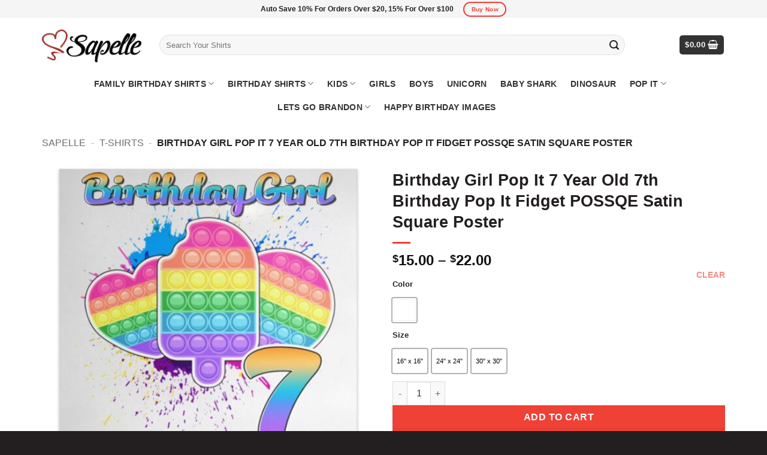

--- FILE ---
content_type: text/html; charset=UTF-8
request_url: https://sapelle.com/product/birthday-girl-pop-it-7-year-old-7th-birthday-pop-it-fidget-possqe-satin-square-poster/
body_size: 46815
content:
<!DOCTYPE html><html lang="en-US" prefix="og: https://ogp.me/ns#" class="loading-site no-js"><head><script data-no-optimize="1">var litespeed_docref=sessionStorage.getItem("litespeed_docref");litespeed_docref&&(Object.defineProperty(document,"referrer",{get:function(){return litespeed_docref}}),sessionStorage.removeItem("litespeed_docref"));</script> <meta charset="UTF-8" /><link rel="profile" href="http://gmpg.org/xfn/11" /><link rel="pingback" href="https://sapelle.com/xmlrpc.php" /> <script type="litespeed/javascript">(function(html){html.className=html.className.replace(/\bno-js\b/,'js')})(document.documentElement)</script>  <script data-cfasync="false" data-pagespeed-no-defer>var gtm4wp_datalayer_name = "dataLayer";
	var dataLayer = dataLayer || [];
	const gtm4wp_use_sku_instead = 0;
	const gtm4wp_currency = 'USD';
	const gtm4wp_product_per_impression = 10;
	const gtm4wp_clear_ecommerce = false;
	const gtm4wp_datalayer_max_timeout = 2000;</script> <meta name="viewport" content="width=device-width, initial-scale=1" /><title>Birthday Girl Pop It 7 Year Old 7th Birthday Pop It Fidget POSSQE Satin Square Poster - Sapelle</title><meta name="description" content="&nbsp; High quality resin-coated photo base paper Satin photo finish, maximum color gamut, dmax, and image resolution Heavy weight (230 gsm); 9 mil base Ships in protective tube Lasts 95 years inside. 5 years in direct sunlight"/><meta name="robots" content="follow, index, max-snippet:-1, max-video-preview:-1, max-image-preview:large"/><link rel="canonical" href="https://sapelle.com/product/birthday-girl-pop-it-7-year-old-7th-birthday-pop-it-fidget-possqe-satin-square-poster/" /><meta property="og:locale" content="en_US" /><meta property="og:type" content="product" /><meta property="og:title" content="Birthday Girl Pop It 7 Year Old 7th Birthday Pop It Fidget POSSQE Satin Square Poster - Sapelle" /><meta property="og:description" content="&nbsp; High quality resin-coated photo base paper Satin photo finish, maximum color gamut, dmax, and image resolution Heavy weight (230 gsm); 9 mil base Ships in protective tube Lasts 95 years inside. 5 years in direct sunlight" /><meta property="og:url" content="https://sapelle.com/product/birthday-girl-pop-it-7-year-old-7th-birthday-pop-it-fidget-possqe-satin-square-poster/" /><meta property="og:site_name" content="Sapelle" /><meta property="og:updated_time" content="2021-11-13T08:36:46+00:00" /><meta property="og:image" content="https://sapelle.com/wp-content/uploads/2021/11/redirect11132021031134-1.jpg" /><meta property="og:image:secure_url" content="https://sapelle.com/wp-content/uploads/2021/11/redirect11132021031134-1.jpg" /><meta property="og:image:width" content="1155" /><meta property="og:image:height" content="1155" /><meta property="og:image:alt" content="Birthday Girl Pop It 7 Year Old 7th Birthday Pop It Fidget POSSQE Satin Square Poster" /><meta property="og:image:type" content="image/jpeg" /><meta property="product:brand" content="Sapelle" /><meta property="product:availability" content="instock" /><meta property="product:retailer_item_id" content="cc-1220-12782-96330224-1636792594919" /><meta name="twitter:card" content="summary_large_image" /><meta name="twitter:title" content="Birthday Girl Pop It 7 Year Old 7th Birthday Pop It Fidget POSSQE Satin Square Poster - Sapelle" /><meta name="twitter:description" content="&nbsp; High quality resin-coated photo base paper Satin photo finish, maximum color gamut, dmax, and image resolution Heavy weight (230 gsm); 9 mil base Ships in protective tube Lasts 95 years inside. 5 years in direct sunlight" /><meta name="twitter:site" content="@Sapelleonline" /><meta name="twitter:creator" content="@Sapelleonline" /><meta name="twitter:image" content="https://sapelle.com/wp-content/uploads/2021/11/redirect11132021031134-1.jpg" /> <script type="application/ld+json" class="rank-math-schema-pro">{"@context":"https://schema.org","@graph":[{"@type":"Place","@id":"https://sapelle.com/#place","geo":{"@type":"GeoCoordinates","latitude":"16.4686692","longitude":"107.609379"},"hasMap":"https://www.google.com/maps/search/?api=1&amp;query=16.4686692,107.609379","address":{"@type":"PostalAddress","streetAddress":"Xuan Phu Apartment 1E, Hoang Lanh Street","addressRegion":"Hue","postalCode":"53000","addressCountry":"Viet Nam"}},{"@type":["ClothingStore","Organization"],"@id":"https://sapelle.com/#organization","name":"Sapelle Online","url":"https://sapelle.com","sameAs":["https://www.facebook.com/sapelleonline/","https://twitter.com/Sapelleonline"],"email":"sapelleonline@gmail.com","address":{"@type":"PostalAddress","streetAddress":"Xuan Phu Apartment 1E, Hoang Lanh Street","addressRegion":"Hue","postalCode":"53000","addressCountry":"Viet Nam"},"logo":{"@type":"ImageObject","@id":"https://sapelle.com/#logo","url":"https://sapelle.com/wp-content/uploads/2021/03/sapelle-logo-social.jpg","contentUrl":"https://sapelle.com/wp-content/uploads/2021/03/sapelle-logo-social.jpg","caption":"Sapelle Online","inLanguage":"en-US","width":"720","height":"720"},"priceRange":"$$$","openingHours":["Monday,Tuesday,Wednesday,Thursday,Friday,Saturday,Sunday 09:00-17:00"],"location":{"@id":"https://sapelle.com/#place"},"image":{"@id":"https://sapelle.com/#logo"},"telephone":"+84774470123"},{"@type":"WebSite","@id":"https://sapelle.com/#website","url":"https://sapelle.com","name":"Sapelle Online","publisher":{"@id":"https://sapelle.com/#organization"},"inLanguage":"en-US"},{"@type":"ImageObject","@id":"https://sapelle.com/wp-content/uploads/2021/11/redirect11132021031134-1.jpg","url":"https://sapelle.com/wp-content/uploads/2021/11/redirect11132021031134-1.jpg","width":"1155","height":"1155","inLanguage":"en-US"},{"@type":"BreadcrumbList","@id":"https://sapelle.com/product/birthday-girl-pop-it-7-year-old-7th-birthday-pop-it-fidget-possqe-satin-square-poster/#breadcrumb","itemListElement":[{"@type":"ListItem","position":"1","item":{"@id":"https://sapelle.com","name":"Sapelle"}},{"@type":"ListItem","position":"2","item":{"@id":"https://sapelle.com/t-shirts/","name":"T-shirts"}},{"@type":"ListItem","position":"3","item":{"@id":"https://sapelle.com/product/birthday-girl-pop-it-7-year-old-7th-birthday-pop-it-fidget-possqe-satin-square-poster/","name":"Birthday Girl Pop It 7 Year Old 7th Birthday Pop It Fidget POSSQE Satin Square Poster"}}]},{"@type":"WebPage","@id":"https://sapelle.com/product/birthday-girl-pop-it-7-year-old-7th-birthday-pop-it-fidget-possqe-satin-square-poster/#webpage","url":"https://sapelle.com/product/birthday-girl-pop-it-7-year-old-7th-birthday-pop-it-fidget-possqe-satin-square-poster/","name":"Birthday Girl Pop It 7 Year Old 7th Birthday Pop It Fidget POSSQE Satin Square Poster - Sapelle","datePublished":"2021-11-13T08:36:40+00:00","dateModified":"2021-11-13T08:36:46+00:00","isPartOf":{"@id":"https://sapelle.com/#website"},"primaryImageOfPage":{"@id":"https://sapelle.com/wp-content/uploads/2021/11/redirect11132021031134-1.jpg"},"inLanguage":"en-US","breadcrumb":{"@id":"https://sapelle.com/product/birthday-girl-pop-it-7-year-old-7th-birthday-pop-it-fidget-possqe-satin-square-poster/#breadcrumb"}},{"@type":"ProductGroup","brand":{"@type":"Brand","name":"Sapelle"},"name":"Birthday Girl Pop It 7 Year Old 7th Birthday Pop It Fidget POSSQE Satin Square Poster - Sapelle","description":"Birthday Girl Pop It 7 Year Old 7th Birthday Pop It Fidget POSSQE Satin Square Poster design by Sapelle.com - &nbsp; High quality resin-coated photo base paper Satin photo finish, maximum color gamut, dmax, and image resolution Heavy weight (230 gsm); 9 mil base Ships in protective tube Lasts 95 years inside. 5 years in direct sunlight","sku":"cc-1220-12782-96330224-1636792594919","category":"T-shirts","mainEntityOfPage":{"@id":"https://sapelle.com/product/birthday-girl-pop-it-7-year-old-7th-birthday-pop-it-fidget-possqe-satin-square-poster/#webpage"},"weight":{"@type":"QuantitativeValue","unitCode":"LBR"},"image":{"@id":"https://sapelle.com/wp-content/uploads/2021/11/redirect11132021031134-1.jpg"},"color":"White","url":"https://sapelle.com/product/birthday-girl-pop-it-7-year-old-7th-birthday-pop-it-fidget-possqe-satin-square-poster/","productGroupID":"cc-1220-12782-96330224-1636792594919","variesBy":["https://schema.org/color","https://schema.org/size"],"hasVariant":[{"@type":"Product","sku":"cc-1220-12782-96330224-57523","name":"Birthday Girl Pop It 7 Year Old 7th Birthday Pop It Fidget POSSQE Satin Square Poster - White, 16\" x 16\"","description":"&nbsp; High quality resin-coated photo base paper Satin photo finish, maximum color gamut, dmax, and image resolution Heavy weight (230 gsm); 9 mil base Ships in protective tube Lasts 95 years inside. 5 years in direct sunlight","image":"https://sapelle.com/wp-content/uploads/2021/11/redirect11132021031134-1-150x150.jpg","color":"white","size":"16-x-16","offers":{"@type":"Offer","description":"&nbsp; High quality resin-coated photo base paper Satin photo finish, maximum color gamut, dmax, and image resolution Heavy weight (230 gsm); 9 mil base Ships in protective tube Lasts 95 years inside. 5 years in direct sunlight","price":"15","priceCurrency":"USD","availability":"http://schema.org/InStock","itemCondition":"NewCondition","priceValidUntil":"2027-12-31","url":"https://sapelle.com/product/birthday-girl-pop-it-7-year-old-7th-birthday-pop-it-fidget-possqe-satin-square-poster/?attribute_pa_color=white&amp;attribute_pa_size=16-x-16"}},{"@type":"Product","sku":"cc-1220-12782-96330224-57524","name":"Birthday Girl Pop It 7 Year Old 7th Birthday Pop It Fidget POSSQE Satin Square Poster - White, 24\" x 24\"","description":"&nbsp; High quality resin-coated photo base paper Satin photo finish, maximum color gamut, dmax, and image resolution Heavy weight (230 gsm); 9 mil base Ships in protective tube Lasts 95 years inside. 5 years in direct sunlight","image":"https://sapelle.com/wp-content/uploads/2021/11/redirect11132021031134-1-150x150.jpg","color":"white","size":"24-x-24","offers":{"@type":"Offer","description":"&nbsp; High quality resin-coated photo base paper Satin photo finish, maximum color gamut, dmax, and image resolution Heavy weight (230 gsm); 9 mil base Ships in protective tube Lasts 95 years inside. 5 years in direct sunlight","price":"17","priceCurrency":"USD","availability":"http://schema.org/InStock","itemCondition":"NewCondition","priceValidUntil":"2027-12-31","url":"https://sapelle.com/product/birthday-girl-pop-it-7-year-old-7th-birthday-pop-it-fidget-possqe-satin-square-poster/?attribute_pa_color=white&amp;attribute_pa_size=24-x-24"}},{"@type":"Product","sku":"cc-1220-12782-96330224-57525","name":"Birthday Girl Pop It 7 Year Old 7th Birthday Pop It Fidget POSSQE Satin Square Poster - White, 30\" x 30\"","description":"&nbsp; High quality resin-coated photo base paper Satin photo finish, maximum color gamut, dmax, and image resolution Heavy weight (230 gsm); 9 mil base Ships in protective tube Lasts 95 years inside. 5 years in direct sunlight","image":"https://sapelle.com/wp-content/uploads/2021/11/redirect11132021031134-1-150x150.jpg","color":"white","size":"30-x-30","offers":{"@type":"Offer","description":"&nbsp; High quality resin-coated photo base paper Satin photo finish, maximum color gamut, dmax, and image resolution Heavy weight (230 gsm); 9 mil base Ships in protective tube Lasts 95 years inside. 5 years in direct sunlight","price":"22","priceCurrency":"USD","availability":"http://schema.org/InStock","itemCondition":"NewCondition","priceValidUntil":"2027-12-31","url":"https://sapelle.com/product/birthday-girl-pop-it-7-year-old-7th-birthday-pop-it-fidget-possqe-satin-square-poster/?attribute_pa_color=white&amp;attribute_pa_size=30-x-30"}}],"@id":"https://sapelle.com/product/birthday-girl-pop-it-7-year-old-7th-birthday-pop-it-fidget-possqe-satin-square-poster/#richSnippet"}]}</script> <link rel='prefetch' href='https://sapelle.com/wp-content/themes/flatsome/assets/js/flatsome.js?ver=e2eddd6c228105dac048' /><link rel='prefetch' href='https://sapelle.com/wp-content/themes/flatsome/assets/js/chunk.slider.js?ver=3.20.4' /><link rel='prefetch' href='https://sapelle.com/wp-content/themes/flatsome/assets/js/chunk.popups.js?ver=3.20.4' /><link rel='prefetch' href='https://sapelle.com/wp-content/themes/flatsome/assets/js/chunk.tooltips.js?ver=3.20.4' /><link rel='prefetch' href='https://sapelle.com/wp-content/themes/flatsome/assets/js/woocommerce.js?ver=1c9be63d628ff7c3ff4c' /><link rel="alternate" type="application/rss+xml" title="Sapelle &raquo; Feed" href="https://sapelle.com/feed/" /><link rel="alternate" type="application/rss+xml" title="Sapelle &raquo; Comments Feed" href="https://sapelle.com/comments/feed/" /><link rel="alternate" type="application/rss+xml" title="Sapelle &raquo; Birthday Girl Pop It 7 Year Old 7th Birthday Pop It Fidget POSSQE Satin Square Poster Comments Feed" href="https://sapelle.com/product/birthday-girl-pop-it-7-year-old-7th-birthday-pop-it-fidget-possqe-satin-square-poster/feed/" /><link rel="alternate" title="oEmbed (JSON)" type="application/json+oembed" href="https://sapelle.com/wp-json/oembed/1.0/embed?url=https%3A%2F%2Fsapelle.com%2Fproduct%2Fbirthday-girl-pop-it-7-year-old-7th-birthday-pop-it-fidget-possqe-satin-square-poster%2F" /><link rel="alternate" title="oEmbed (XML)" type="text/xml+oembed" href="https://sapelle.com/wp-json/oembed/1.0/embed?url=https%3A%2F%2Fsapelle.com%2Fproduct%2Fbirthday-girl-pop-it-7-year-old-7th-birthday-pop-it-fidget-possqe-satin-square-poster%2F&#038;format=xml" /><style id='wp-img-auto-sizes-contain-inline-css' type='text/css'>img:is([sizes=auto i],[sizes^="auto," i]){contain-intrinsic-size:3000px 1500px}
/*# sourceURL=wp-img-auto-sizes-contain-inline-css */</style><link data-optimized="2" rel="stylesheet" href="https://sapelle.com/wp-content/litespeed/css/bc74be1c3eccc2cc717b3f50fd0c365e.css?ver=fb52b" /><style id='wp-block-library-inline-css' type='text/css'>:root{--wp-block-synced-color:#7a00df;--wp-block-synced-color--rgb:122,0,223;--wp-bound-block-color:var(--wp-block-synced-color);--wp-editor-canvas-background:#ddd;--wp-admin-theme-color:#007cba;--wp-admin-theme-color--rgb:0,124,186;--wp-admin-theme-color-darker-10:#006ba1;--wp-admin-theme-color-darker-10--rgb:0,107,160.5;--wp-admin-theme-color-darker-20:#005a87;--wp-admin-theme-color-darker-20--rgb:0,90,135;--wp-admin-border-width-focus:2px}@media (min-resolution:192dpi){:root{--wp-admin-border-width-focus:1.5px}}.wp-element-button{cursor:pointer}:root .has-very-light-gray-background-color{background-color:#eee}:root .has-very-dark-gray-background-color{background-color:#313131}:root .has-very-light-gray-color{color:#eee}:root .has-very-dark-gray-color{color:#313131}:root .has-vivid-green-cyan-to-vivid-cyan-blue-gradient-background{background:linear-gradient(135deg,#00d084,#0693e3)}:root .has-purple-crush-gradient-background{background:linear-gradient(135deg,#34e2e4,#4721fb 50%,#ab1dfe)}:root .has-hazy-dawn-gradient-background{background:linear-gradient(135deg,#faaca8,#dad0ec)}:root .has-subdued-olive-gradient-background{background:linear-gradient(135deg,#fafae1,#67a671)}:root .has-atomic-cream-gradient-background{background:linear-gradient(135deg,#fdd79a,#004a59)}:root .has-nightshade-gradient-background{background:linear-gradient(135deg,#330968,#31cdcf)}:root .has-midnight-gradient-background{background:linear-gradient(135deg,#020381,#2874fc)}:root{--wp--preset--font-size--normal:16px;--wp--preset--font-size--huge:42px}.has-regular-font-size{font-size:1em}.has-larger-font-size{font-size:2.625em}.has-normal-font-size{font-size:var(--wp--preset--font-size--normal)}.has-huge-font-size{font-size:var(--wp--preset--font-size--huge)}.has-text-align-center{text-align:center}.has-text-align-left{text-align:left}.has-text-align-right{text-align:right}.has-fit-text{white-space:nowrap!important}#end-resizable-editor-section{display:none}.aligncenter{clear:both}.items-justified-left{justify-content:flex-start}.items-justified-center{justify-content:center}.items-justified-right{justify-content:flex-end}.items-justified-space-between{justify-content:space-between}.screen-reader-text{border:0;clip-path:inset(50%);height:1px;margin:-1px;overflow:hidden;padding:0;position:absolute;width:1px;word-wrap:normal!important}.screen-reader-text:focus{background-color:#ddd;clip-path:none;color:#444;display:block;font-size:1em;height:auto;left:5px;line-height:normal;padding:15px 23px 14px;text-decoration:none;top:5px;width:auto;z-index:100000}html :where(.has-border-color){border-style:solid}html :where([style*=border-top-color]){border-top-style:solid}html :where([style*=border-right-color]){border-right-style:solid}html :where([style*=border-bottom-color]){border-bottom-style:solid}html :where([style*=border-left-color]){border-left-style:solid}html :where([style*=border-width]){border-style:solid}html :where([style*=border-top-width]){border-top-style:solid}html :where([style*=border-right-width]){border-right-style:solid}html :where([style*=border-bottom-width]){border-bottom-style:solid}html :where([style*=border-left-width]){border-left-style:solid}html :where(img[class*=wp-image-]){height:auto;max-width:100%}:where(figure){margin:0 0 1em}html :where(.is-position-sticky){--wp-admin--admin-bar--position-offset:var(--wp-admin--admin-bar--height,0px)}@media screen and (max-width:600px){html :where(.is-position-sticky){--wp-admin--admin-bar--position-offset:0px}}

/*# sourceURL=wp-block-library-inline-css */</style><style id='global-styles-inline-css' type='text/css'>:root{--wp--preset--aspect-ratio--square: 1;--wp--preset--aspect-ratio--4-3: 4/3;--wp--preset--aspect-ratio--3-4: 3/4;--wp--preset--aspect-ratio--3-2: 3/2;--wp--preset--aspect-ratio--2-3: 2/3;--wp--preset--aspect-ratio--16-9: 16/9;--wp--preset--aspect-ratio--9-16: 9/16;--wp--preset--color--black: #000000;--wp--preset--color--cyan-bluish-gray: #abb8c3;--wp--preset--color--white: #ffffff;--wp--preset--color--pale-pink: #f78da7;--wp--preset--color--vivid-red: #cf2e2e;--wp--preset--color--luminous-vivid-orange: #ff6900;--wp--preset--color--luminous-vivid-amber: #fcb900;--wp--preset--color--light-green-cyan: #7bdcb5;--wp--preset--color--vivid-green-cyan: #00d084;--wp--preset--color--pale-cyan-blue: #8ed1fc;--wp--preset--color--vivid-cyan-blue: #0693e3;--wp--preset--color--vivid-purple: #9b51e0;--wp--preset--color--primary: #ef4136;--wp--preset--color--secondary: #ef4136;--wp--preset--color--success: #f8931f;--wp--preset--color--alert: #d2372c;--wp--preset--gradient--vivid-cyan-blue-to-vivid-purple: linear-gradient(135deg,rgb(6,147,227) 0%,rgb(155,81,224) 100%);--wp--preset--gradient--light-green-cyan-to-vivid-green-cyan: linear-gradient(135deg,rgb(122,220,180) 0%,rgb(0,208,130) 100%);--wp--preset--gradient--luminous-vivid-amber-to-luminous-vivid-orange: linear-gradient(135deg,rgb(252,185,0) 0%,rgb(255,105,0) 100%);--wp--preset--gradient--luminous-vivid-orange-to-vivid-red: linear-gradient(135deg,rgb(255,105,0) 0%,rgb(207,46,46) 100%);--wp--preset--gradient--very-light-gray-to-cyan-bluish-gray: linear-gradient(135deg,rgb(238,238,238) 0%,rgb(169,184,195) 100%);--wp--preset--gradient--cool-to-warm-spectrum: linear-gradient(135deg,rgb(74,234,220) 0%,rgb(151,120,209) 20%,rgb(207,42,186) 40%,rgb(238,44,130) 60%,rgb(251,105,98) 80%,rgb(254,248,76) 100%);--wp--preset--gradient--blush-light-purple: linear-gradient(135deg,rgb(255,206,236) 0%,rgb(152,150,240) 100%);--wp--preset--gradient--blush-bordeaux: linear-gradient(135deg,rgb(254,205,165) 0%,rgb(254,45,45) 50%,rgb(107,0,62) 100%);--wp--preset--gradient--luminous-dusk: linear-gradient(135deg,rgb(255,203,112) 0%,rgb(199,81,192) 50%,rgb(65,88,208) 100%);--wp--preset--gradient--pale-ocean: linear-gradient(135deg,rgb(255,245,203) 0%,rgb(182,227,212) 50%,rgb(51,167,181) 100%);--wp--preset--gradient--electric-grass: linear-gradient(135deg,rgb(202,248,128) 0%,rgb(113,206,126) 100%);--wp--preset--gradient--midnight: linear-gradient(135deg,rgb(2,3,129) 0%,rgb(40,116,252) 100%);--wp--preset--font-size--small: 13px;--wp--preset--font-size--medium: 20px;--wp--preset--font-size--large: 36px;--wp--preset--font-size--x-large: 42px;--wp--preset--spacing--20: 0.44rem;--wp--preset--spacing--30: 0.67rem;--wp--preset--spacing--40: 1rem;--wp--preset--spacing--50: 1.5rem;--wp--preset--spacing--60: 2.25rem;--wp--preset--spacing--70: 3.38rem;--wp--preset--spacing--80: 5.06rem;--wp--preset--shadow--natural: 6px 6px 9px rgba(0, 0, 0, 0.2);--wp--preset--shadow--deep: 12px 12px 50px rgba(0, 0, 0, 0.4);--wp--preset--shadow--sharp: 6px 6px 0px rgba(0, 0, 0, 0.2);--wp--preset--shadow--outlined: 6px 6px 0px -3px rgb(255, 255, 255), 6px 6px rgb(0, 0, 0);--wp--preset--shadow--crisp: 6px 6px 0px rgb(0, 0, 0);}:where(body) { margin: 0; }.wp-site-blocks > .alignleft { float: left; margin-right: 2em; }.wp-site-blocks > .alignright { float: right; margin-left: 2em; }.wp-site-blocks > .aligncenter { justify-content: center; margin-left: auto; margin-right: auto; }:where(.is-layout-flex){gap: 0.5em;}:where(.is-layout-grid){gap: 0.5em;}.is-layout-flow > .alignleft{float: left;margin-inline-start: 0;margin-inline-end: 2em;}.is-layout-flow > .alignright{float: right;margin-inline-start: 2em;margin-inline-end: 0;}.is-layout-flow > .aligncenter{margin-left: auto !important;margin-right: auto !important;}.is-layout-constrained > .alignleft{float: left;margin-inline-start: 0;margin-inline-end: 2em;}.is-layout-constrained > .alignright{float: right;margin-inline-start: 2em;margin-inline-end: 0;}.is-layout-constrained > .aligncenter{margin-left: auto !important;margin-right: auto !important;}.is-layout-constrained > :where(:not(.alignleft):not(.alignright):not(.alignfull)){margin-left: auto !important;margin-right: auto !important;}body .is-layout-flex{display: flex;}.is-layout-flex{flex-wrap: wrap;align-items: center;}.is-layout-flex > :is(*, div){margin: 0;}body .is-layout-grid{display: grid;}.is-layout-grid > :is(*, div){margin: 0;}body{padding-top: 0px;padding-right: 0px;padding-bottom: 0px;padding-left: 0px;}a:where(:not(.wp-element-button)){text-decoration: none;}:root :where(.wp-element-button, .wp-block-button__link){background-color: #32373c;border-width: 0;color: #fff;font-family: inherit;font-size: inherit;font-style: inherit;font-weight: inherit;letter-spacing: inherit;line-height: inherit;padding-top: calc(0.667em + 2px);padding-right: calc(1.333em + 2px);padding-bottom: calc(0.667em + 2px);padding-left: calc(1.333em + 2px);text-decoration: none;text-transform: inherit;}.has-black-color{color: var(--wp--preset--color--black) !important;}.has-cyan-bluish-gray-color{color: var(--wp--preset--color--cyan-bluish-gray) !important;}.has-white-color{color: var(--wp--preset--color--white) !important;}.has-pale-pink-color{color: var(--wp--preset--color--pale-pink) !important;}.has-vivid-red-color{color: var(--wp--preset--color--vivid-red) !important;}.has-luminous-vivid-orange-color{color: var(--wp--preset--color--luminous-vivid-orange) !important;}.has-luminous-vivid-amber-color{color: var(--wp--preset--color--luminous-vivid-amber) !important;}.has-light-green-cyan-color{color: var(--wp--preset--color--light-green-cyan) !important;}.has-vivid-green-cyan-color{color: var(--wp--preset--color--vivid-green-cyan) !important;}.has-pale-cyan-blue-color{color: var(--wp--preset--color--pale-cyan-blue) !important;}.has-vivid-cyan-blue-color{color: var(--wp--preset--color--vivid-cyan-blue) !important;}.has-vivid-purple-color{color: var(--wp--preset--color--vivid-purple) !important;}.has-primary-color{color: var(--wp--preset--color--primary) !important;}.has-secondary-color{color: var(--wp--preset--color--secondary) !important;}.has-success-color{color: var(--wp--preset--color--success) !important;}.has-alert-color{color: var(--wp--preset--color--alert) !important;}.has-black-background-color{background-color: var(--wp--preset--color--black) !important;}.has-cyan-bluish-gray-background-color{background-color: var(--wp--preset--color--cyan-bluish-gray) !important;}.has-white-background-color{background-color: var(--wp--preset--color--white) !important;}.has-pale-pink-background-color{background-color: var(--wp--preset--color--pale-pink) !important;}.has-vivid-red-background-color{background-color: var(--wp--preset--color--vivid-red) !important;}.has-luminous-vivid-orange-background-color{background-color: var(--wp--preset--color--luminous-vivid-orange) !important;}.has-luminous-vivid-amber-background-color{background-color: var(--wp--preset--color--luminous-vivid-amber) !important;}.has-light-green-cyan-background-color{background-color: var(--wp--preset--color--light-green-cyan) !important;}.has-vivid-green-cyan-background-color{background-color: var(--wp--preset--color--vivid-green-cyan) !important;}.has-pale-cyan-blue-background-color{background-color: var(--wp--preset--color--pale-cyan-blue) !important;}.has-vivid-cyan-blue-background-color{background-color: var(--wp--preset--color--vivid-cyan-blue) !important;}.has-vivid-purple-background-color{background-color: var(--wp--preset--color--vivid-purple) !important;}.has-primary-background-color{background-color: var(--wp--preset--color--primary) !important;}.has-secondary-background-color{background-color: var(--wp--preset--color--secondary) !important;}.has-success-background-color{background-color: var(--wp--preset--color--success) !important;}.has-alert-background-color{background-color: var(--wp--preset--color--alert) !important;}.has-black-border-color{border-color: var(--wp--preset--color--black) !important;}.has-cyan-bluish-gray-border-color{border-color: var(--wp--preset--color--cyan-bluish-gray) !important;}.has-white-border-color{border-color: var(--wp--preset--color--white) !important;}.has-pale-pink-border-color{border-color: var(--wp--preset--color--pale-pink) !important;}.has-vivid-red-border-color{border-color: var(--wp--preset--color--vivid-red) !important;}.has-luminous-vivid-orange-border-color{border-color: var(--wp--preset--color--luminous-vivid-orange) !important;}.has-luminous-vivid-amber-border-color{border-color: var(--wp--preset--color--luminous-vivid-amber) !important;}.has-light-green-cyan-border-color{border-color: var(--wp--preset--color--light-green-cyan) !important;}.has-vivid-green-cyan-border-color{border-color: var(--wp--preset--color--vivid-green-cyan) !important;}.has-pale-cyan-blue-border-color{border-color: var(--wp--preset--color--pale-cyan-blue) !important;}.has-vivid-cyan-blue-border-color{border-color: var(--wp--preset--color--vivid-cyan-blue) !important;}.has-vivid-purple-border-color{border-color: var(--wp--preset--color--vivid-purple) !important;}.has-primary-border-color{border-color: var(--wp--preset--color--primary) !important;}.has-secondary-border-color{border-color: var(--wp--preset--color--secondary) !important;}.has-success-border-color{border-color: var(--wp--preset--color--success) !important;}.has-alert-border-color{border-color: var(--wp--preset--color--alert) !important;}.has-vivid-cyan-blue-to-vivid-purple-gradient-background{background: var(--wp--preset--gradient--vivid-cyan-blue-to-vivid-purple) !important;}.has-light-green-cyan-to-vivid-green-cyan-gradient-background{background: var(--wp--preset--gradient--light-green-cyan-to-vivid-green-cyan) !important;}.has-luminous-vivid-amber-to-luminous-vivid-orange-gradient-background{background: var(--wp--preset--gradient--luminous-vivid-amber-to-luminous-vivid-orange) !important;}.has-luminous-vivid-orange-to-vivid-red-gradient-background{background: var(--wp--preset--gradient--luminous-vivid-orange-to-vivid-red) !important;}.has-very-light-gray-to-cyan-bluish-gray-gradient-background{background: var(--wp--preset--gradient--very-light-gray-to-cyan-bluish-gray) !important;}.has-cool-to-warm-spectrum-gradient-background{background: var(--wp--preset--gradient--cool-to-warm-spectrum) !important;}.has-blush-light-purple-gradient-background{background: var(--wp--preset--gradient--blush-light-purple) !important;}.has-blush-bordeaux-gradient-background{background: var(--wp--preset--gradient--blush-bordeaux) !important;}.has-luminous-dusk-gradient-background{background: var(--wp--preset--gradient--luminous-dusk) !important;}.has-pale-ocean-gradient-background{background: var(--wp--preset--gradient--pale-ocean) !important;}.has-electric-grass-gradient-background{background: var(--wp--preset--gradient--electric-grass) !important;}.has-midnight-gradient-background{background: var(--wp--preset--gradient--midnight) !important;}.has-small-font-size{font-size: var(--wp--preset--font-size--small) !important;}.has-medium-font-size{font-size: var(--wp--preset--font-size--medium) !important;}.has-large-font-size{font-size: var(--wp--preset--font-size--large) !important;}.has-x-large-font-size{font-size: var(--wp--preset--font-size--x-large) !important;}
/*# sourceURL=global-styles-inline-css */</style><style id='woocommerce-inline-inline-css' type='text/css'>.woocommerce form .form-row .required { visibility: visible; }
/*# sourceURL=woocommerce-inline-inline-css */</style><style id='woo-variation-swatches-inline-css' type='text/css'>.variable-item:not(.radio-variable-item) { width : 40px; height : 40px; } .wvs-style-squared .button-variable-item { min-width : 40px; } .button-variable-item span { font-size : 11px; }
/*# sourceURL=woo-variation-swatches-inline-css */</style><style id='woo-variation-swatches-tooltip-inline-css' type='text/css'>.variable-items-wrapper .wvs-has-image-tooltip:before{ border-color: #f8931f !important; background-color: #f8931f !important;}.variable-items-wrapper [data-wvstooltip]:before, .variable-items-wrapper .wvs-has-image-tooltip:before { background-color: #f8931f !important; color: #ffffff !important; }.variable-items-wrapper [data-wvstooltip]:after,.variable-items-wrapper .wvs-has-image-tooltip:after { border-top-color: #f8931f !important;}
/*# sourceURL=woo-variation-swatches-tooltip-inline-css */</style><style id='woo-variation-swatches-pro-inline-css' type='text/css'>.wvs-archive-variation-wrapper .variable-item:not(.radio-variable-item) { width : 30px; height : 30px; } .wvs-archive-variation-wrapper .variable-items-wrapper.squared .button-variable-item, .variable-items-wrapper.squared .button-variable-item { min-width : 30px; } .wvs-archive-variation-wrapper .button-variable-item span { font-size : 16px; } .wvs-style-squared .button-variable-wrapper.rounded .button-variable-item { width : 30px !important; } .wvs-large-variable-wrapper .variable-item:not(.radio-variable-item) { width : 40px; height : 40px; } .wvs-style-squared .wvs-large-variable-wrapper .button-variable-item { min-width : 40px; } .wvs-large-variable-wrapper .button-variable-item span { font-size : 16px; } .wvs-style-squared .button-variable-wrapper.rounded.wvs-large-variable-wrapper .button-variable-item { width : 40px !important; } .woo-variation-swatches .variable-items-wrapper .variable-item:not(.radio-variable-item) { box-shadow : 0 0 0 2px rgba(0, 0, 0, 0.3) !important; } .woo-variation-swatches .variable-items-wrapper .button-variable-item span, .woo-variation-swatches .variable-items-wrapper .radio-variable-item label, .woo-variation-swatches .wvs-archive-variation-wrapper .reset_variations a { color : #000000 !important; } .woo-variation-swatches .variable-items-wrapper .variable-item:not(.radio-variable-item) { background-color : #FFFFFF !important; } .woo-variation-swatches .variable-items-wrapper .button-variable-item.selected span, .woo-variation-swatches .variable-items-wrapper .radio-variable-item.selected label { color : #000000 !important; } .woo-variation-swatches .variable-items-wrapper .variable-item:not(.radio-variable-item).selected { background-color : #ffffff !important; } .woo-variation-swatches .variable-items-wrapper .variable-item:not(.radio-variable-item).selected { box-shadow : 0 0 0 3px #ef4136 !important; } .woo-variation-swatches .variable-items-wrapper .variable-item:not(.radio-variable-item):hover, .woo-variation-swatches .variable-items-wrapper .variable-item:not(.radio-variable-item).selected:hover { box-shadow : 0 0 0 3px #ef4136 !important; } .woo-variation-swatches .variable-items-wrapper .button-variable-item:hover span, .woo-variation-swatches .variable-items-wrapper .button-variable-item.selected:hover span, .woo-variation-swatches .variable-items-wrapper .radio-variable-item:hover label, .woo-variation-swatches .variable-items-wrapper .radio-variable-item.selected:hover label { color : #000000 !important; } .woo-variation-swatches .variable-items-wrapper .variable-item:not(.radio-variable-item):hover, .woo-variation-swatches .variable-items-wrapper .variable-item:not(.radio-variable-item).selected:hover { background-color : #ffffff !important; }
/*# sourceURL=woo-variation-swatches-pro-inline-css */</style><style id='flatsome-main-inline-css' type='text/css'>@font-face {
				font-family: "fl-icons";
				font-display: block;
				src: url(https://sapelle.com/wp-content/themes/flatsome/assets/css/icons/fl-icons.eot?v=3.20.4);
				src:
					url(https://sapelle.com/wp-content/themes/flatsome/assets/css/icons/fl-icons.eot#iefix?v=3.20.4) format("embedded-opentype"),
					url(https://sapelle.com/wp-content/themes/flatsome/assets/css/icons/fl-icons.woff2?v=3.20.4) format("woff2"),
					url(https://sapelle.com/wp-content/themes/flatsome/assets/css/icons/fl-icons.ttf?v=3.20.4) format("truetype"),
					url(https://sapelle.com/wp-content/themes/flatsome/assets/css/icons/fl-icons.woff?v=3.20.4) format("woff"),
					url(https://sapelle.com/wp-content/themes/flatsome/assets/css/icons/fl-icons.svg?v=3.20.4#fl-icons) format("svg");
			}
/*# sourceURL=flatsome-main-inline-css */</style> <script type="text/template" id="tmpl-variation-template"><div class="woocommerce-variation-description">{{{ data.variation.variation_description }}}</div>
	<div class="woocommerce-variation-price">{{{ data.variation.price_html }}}</div>
	<div class="woocommerce-variation-availability">{{{ data.variation.availability_html }}}</div></script> <script type="text/template" id="tmpl-unavailable-variation-template"><p role="alert">Sorry, this product is unavailable. Please choose a different combination.</p></script> <script type="text/template" id="tmpl-wvs-variation-template">{{{ data.price_html }}}
    <div class="woocommerce-variation-availability">{{{ data.variation.availability_html }}}</div></script> <script type="litespeed/javascript" data-src="https://sapelle.com/wp-includes/js/jquery/jquery.min.js" id="jquery-core-js"></script> <script id="wc-single-product-js-extra" type="litespeed/javascript">var wc_single_product_params={"i18n_required_rating_text":"Please select a rating","i18n_rating_options":["1 of 5 stars","2 of 5 stars","3 of 5 stars","4 of 5 stars","5 of 5 stars"],"i18n_product_gallery_trigger_text":"View full-screen image gallery","review_rating_required":"yes","flexslider":{"rtl":!1,"animation":"slide","smoothHeight":!0,"directionNav":!1,"controlNav":"thumbnails","slideshow":!1,"animationSpeed":500,"animationLoop":!1,"allowOneSlide":!1},"zoom_enabled":"","zoom_options":[],"photoswipe_enabled":"1","photoswipe_options":{"shareEl":!1,"closeOnScroll":!1,"history":!1,"hideAnimationDuration":0,"showAnimationDuration":0},"flexslider_enabled":""}</script> <script id="wt-smart-coupon-for-woo-js-extra" type="litespeed/javascript">var WTSmartCouponOBJ={"ajaxurl":"https://sapelle.com/wp-admin/admin-ajax.php","wc_ajax_url":"https://sapelle.com/?wc-ajax=","nonces":{"public":"da94da4338","apply_coupon":"f493d866d2"},"labels":{"please_wait":"Please wait...","choose_variation":"Please choose a variation","error":"Error !!!"},"shipping_method":[],"payment_method":"","is_cart":""}</script> <script id="wp-util-js-extra" type="litespeed/javascript">var _wpUtilSettings={"ajax":{"url":"/wp-admin/admin-ajax.php"}}</script> <script id="wc-add-to-cart-variation-js-extra" type="litespeed/javascript">var wc_add_to_cart_variation_params={"wc_ajax_url":"/?wc-ajax=%%endpoint%%","i18n_no_matching_variations_text":"Sorry, no products matched your selection. Please choose a different combination.","i18n_make_a_selection_text":"Please select some product options before adding this product to your cart.","i18n_unavailable_text":"Sorry, this product is unavailable. Please choose a different combination.","i18n_reset_alert_text":"Your selection has been reset. Please select some product options before adding this product to your cart.","ajax_url":"/wp-admin/admin-ajax.php","i18n_view_cart":"View cart","i18n_add_to_cart":"","i18n_select_options":"","cart_url":"https://sapelle.com/cart/","is_cart":"","cart_redirect_after_add":"no","enable_ajax_add_to_cart":"yes"}</script> <script id="woo-variation-swatches-js-extra" type="litespeed/javascript">var woo_variation_swatches_options={"is_product_page":"1","show_variation_label":"","variation_label_separator":":","wvs_nonce":"8f41e094fb","archive_image_selector":".wvs-attachment-image","archive_product_wrapper":".wvs-pro-product","archive_cart_button_selector":"","is_archive_ajax_add_to_cart":"1","clickable_out_of_stock":"","enable_catalog_mode":"","linkable_attribute":"","enable_single_variation_preview":"","enable_single_variation_preview_archive":"","single_variation_preview_attribute":"","single_variation_preview_js_event":"show_variation","enable_linkable_variation_url":"","show_variation_stock_info":"","stock_label_display_threshold":"5","wc_bundles_enabled":"","product_permalink":"https://sapelle.com/product/birthday-girl-pop-it-7-year-old-7th-birthday-pop-it-fidget-possqe-satin-square-poster/"}</script> <link rel="https://api.w.org/" href="https://sapelle.com/wp-json/" /><link rel="alternate" title="JSON" type="application/json" href="https://sapelle.com/wp-json/wp/v2/product/508114" /><link rel="EditURI" type="application/rsd+xml" title="RSD" href="https://sapelle.com/xmlrpc.php?rsd" /><meta name="generator" content="WordPress 6.9" /><link rel='shortlink' href='https://sapelle.com/?p=508114' /> <script data-cfasync="false" data-pagespeed-no-defer>var dataLayer_content = {"pagePostType":"product","pagePostType2":"single-product","pagePostAuthor":"admin","productRatingCounts":[],"productAverageRating":0,"productReviewCount":0,"productType":"variable","productIsVariable":1};
	dataLayer.push( dataLayer_content );</script> <script data-cfasync="false" data-pagespeed-no-defer>console.warn && console.warn("[GTM4WP] Google Tag Manager container code placement set to OFF !!!");
	console.warn && console.warn("[GTM4WP] Data layer codes are active but GTM container must be loaded using custom coding !!!");</script> 	<noscript><style>.woocommerce-product-gallery{ opacity: 1 !important; }</style></noscript> <script id="google_gtagjs" type="litespeed/javascript" data-src="https://www.googletagmanager.com/gtag/js?id=G-ZZHETYT5TL"></script> <script id="google_gtagjs-inline" type="litespeed/javascript">window.dataLayer=window.dataLayer||[];function gtag(){dataLayer.push(arguments)}gtag('js',new Date());gtag('config','G-ZZHETYT5TL',{})</script> <link rel="icon" href="https://sapelle.com/wp-content/uploads/2026/01/cropped-Sapelle-Site-Icon-32x32.webp" sizes="32x32" /><link rel="icon" href="https://sapelle.com/wp-content/uploads/2026/01/cropped-Sapelle-Site-Icon-192x192.webp" sizes="192x192" /><link rel="apple-touch-icon" href="https://sapelle.com/wp-content/uploads/2026/01/cropped-Sapelle-Site-Icon-180x180.webp" /><meta name="msapplication-TileImage" content="https://sapelle.com/wp-content/uploads/2026/01/cropped-Sapelle-Site-Icon-270x270.webp" /><style id="custom-css" type="text/css">:root {--primary-color: #ef4136;--fs-color-primary: #ef4136;--fs-color-secondary: #ef4136;--fs-color-success: #f8931f;--fs-color-alert: #d2372c;--fs-color-base: #231f20;--fs-experimental-link-color: #000000;--fs-experimental-link-color-hover: #ef4136;}.tooltipster-base {--tooltip-color: #fff;--tooltip-bg-color: #000;}.off-canvas-right .mfp-content, .off-canvas-left .mfp-content {--drawer-width: 300px;}.off-canvas .mfp-content.off-canvas-cart {--drawer-width: 360px;}.container-width, .full-width .ubermenu-nav, .container, .row{max-width: 1170px}.row.row-collapse{max-width: 1140px}.row.row-small{max-width: 1162.5px}.row.row-large{max-width: 1200px}.header-main{height: 90px}#logo img{max-height: 90px}#logo{width:166px;}.header-bottom{min-height: 60px}.header-top{min-height: 30px}.transparent .header-main{height: 30px}.transparent #logo img{max-height: 30px}.has-transparent + .page-title:first-of-type,.has-transparent + #main > .page-title,.has-transparent + #main > div > .page-title,.has-transparent + #main .page-header-wrapper:first-of-type .page-title{padding-top: 110px;}.header.show-on-scroll,.stuck .header-main{height:86px!important}.stuck #logo img{max-height: 86px!important}.search-form{ width: 90%;}.header-bg-color {background-color: #ffffff}.header-bottom {background-color: #ffffff}.top-bar-nav > li > a{line-height: 14px }.header-main .nav > li > a{line-height: 16px }.stuck .header-main .nav > li > a{line-height: 50px }.header-bottom-nav > li > a{line-height: 16px }@media (max-width: 549px) {.header-main{height: 70px}#logo img{max-height: 70px}}.nav-dropdown{border-radius:5px}.nav-dropdown{font-size:100%}.header-top{background-color:#f5f5f5!important;}h1,h2,h3,h4,h5,h6,.heading-font{color: #231f20;}.header:not(.transparent) .top-bar-nav > li > a {color: #000000;}.header:not(.transparent) .header-bottom-nav.nav > li > a{color: #333333;}.header:not(.transparent) .header-bottom-nav.nav > li > a:hover,.header:not(.transparent) .header-bottom-nav.nav > li.active > a,.header:not(.transparent) .header-bottom-nav.nav > li.current > a,.header:not(.transparent) .header-bottom-nav.nav > li > a.active,.header:not(.transparent) .header-bottom-nav.nav > li > a.current{color: #ff6b6b;}.header-bottom-nav.nav-line-bottom > li > a:before,.header-bottom-nav.nav-line-grow > li > a:before,.header-bottom-nav.nav-line > li > a:before,.header-bottom-nav.nav-box > li > a:hover,.header-bottom-nav.nav-box > li.active > a,.header-bottom-nav.nav-pills > li > a:hover,.header-bottom-nav.nav-pills > li.active > a{color:#FFF!important;background-color: #ff6b6b;}.is-divider{background-color: #ef4136;}.shop-page-title.featured-title .title-overlay{background-color: #aaaaaa;}.current .breadcrumb-step, [data-icon-label]:after, .button#place_order,.button.checkout,.checkout-button,.single_add_to_cart_button.button, .sticky-add-to-cart-select-options-button{background-color: #ef4136!important }.has-equal-box-heights .box-image {padding-top: 100%;}.badge-inner.on-sale{background-color: #f8931f}.badge-inner.new-bubble{background-color: #f8931f}.star-rating span:before,.star-rating:before, .woocommerce-page .star-rating:before, .stars a:hover:after, .stars a.active:after{color: #f8931f}.price del, .product_list_widget del, del .woocommerce-Price-amount { color: #4f4f4f; }ins .woocommerce-Price-amount { color: #ef4136; }.shop-page-title.featured-title .title-bg{ background-image: url(https://sapelle.com/wp-content/uploads/2021/11/redirect11132021031134-1.jpg)!important;}@media screen and (min-width: 550px){.products .box-vertical .box-image{min-width: 247px!important;width: 247px!important;}}.header-main .social-icons,.header-main .cart-icon strong,.header-main .menu-title,.header-main .header-button > .button.is-outline,.header-main .nav > li > a > i:not(.icon-angle-down){color: #333333!important;}.header-main .header-button > .button.is-outline,.header-main .cart-icon strong:after,.header-main .cart-icon strong{border-color: #333333!important;}.header-main .header-button > .button:not(.is-outline){background-color: #333333!important;}.header-main .current-dropdown .cart-icon strong,.header-main .header-button > .button:hover,.header-main .header-button > .button:hover i,.header-main .header-button > .button:hover span{color:#FFF!important;}.header-main .menu-title:hover,.header-main .social-icons a:hover,.header-main .header-button > .button.is-outline:hover,.header-main .nav > li > a:hover > i:not(.icon-angle-down){color: #ff6b6b!important;}.header-main .current-dropdown .cart-icon strong,.header-main .header-button > .button:hover{background-color: #ff6b6b!important;}.header-main .current-dropdown .cart-icon strong:after,.header-main .current-dropdown .cart-icon strong,.header-main .header-button > .button:hover{border-color: #ff6b6b!important;}.footer-1{background-color: #231f20}.absolute-footer, html{background-color: #231f20}.page-title-small + main .product-container > .row{padding-top:0;}button[name='update_cart'] { display: none; }.nav-vertical-fly-out > li + li {border-top-width: 1px; border-top-style: solid;}/* Custom CSS */.a-button-products {float: right;z-index: 2;}.label-new.menu-item > a:after{content:"New";}.label-hot.menu-item > a:after{content:"Hot";}.label-sale.menu-item > a:after{content:"Sale";}.label-popular.menu-item > a:after{content:"Popular";}</style><style type="text/css" id="wp-custom-css">nav > .woocommerce-breadcrumb > a{
	color:#222 !important;
}
.variations .reset_variations{
	color: #ef4136;
	font-size: 14px;
	font-weight: bold;
}
strong.top-bar-text{
		color: #231f20;
	}
img.payment-icon{
		width: 100%;
		max-width: 70px;
		height: auto
	}

@media only screen and (max-width: 48em) {
	strong.top-bar-text{
	}
	img.payment-icon{
		width: 90%;
		max-width: 45px;
		height: auto
	}
}
.entry-content a,.product-main a, .checkout-sidebar a{
	color: #ef4136 !important;
}
.img-order {
	margin-bottom: 15px;
}
.img-checkout {
	margin-bottom: 10px;
}

/* Tự động làm đẹp phần Blog Posts của Flatsome */
.sapelle-auto-blog .box {
    border-radius: 10px;
    overflow: hidden;
    background-color: #fff;
    box-shadow: 0 5px 15px rgba(0,0,0,0.07);
    transition: transform 0.3s ease, box-shadow 0.3s ease;
    border: 1px solid #eee;
}

/* Hiệu ứng khi di chuột vào cả block bài viết */
.sapelle-auto-blog .box:hover {
    transform: translateY(-8px);
    box-shadow: 0 10px 25px rgba(0,0,0,0.12);
}

/* Căn chỉnh lại phần chữ (Title) cho đẹp */
.sapelle-auto-blog .box-text {
    padding: 15px 10px !important;
}

.sapelle-auto-blog .box-text h5 {
    font-size: 0.95rem;
    line-height: 1.4;
    font-weight: 700;
    color: #2c3e50;
    height: 42px; /* Giữ các tiêu đề luôn thẳng hàng (2 dòng) */
    overflow: hidden;
    display: -webkit-box;
    -webkit-line-clamp: 2;
    -webkit-box-orient: vertical;
}

/* Làm đẹp nút Xem thêm */
.sapelle-auto-blog .is-underline {
    color: #e67e22 !important;
    font-size: 0.8rem;
    text-transform: uppercase;
    font-weight: bold;
}

/* Cố định tiêu đề Blog để các gạch đỏ luôn thẳng hàng */
.sapelle-auto-blog .box-text h5 {
    min-height: 48px; /* Đảm bảo các tiêu đề luôn cao bằng nhau */
    margin-bottom: 15px;
    text-align: center;
}
/* Tăng khoảng cách cho thoáng */
.header-main {
    padding: 15px 0;
    background-color: #ffffff;
}</style><style id="flatsome-swatches-css">.variations th,.variations td {display: block;}.variations .label {display: flex;align-items: center;}.variations .label label {margin: .5em 0;}.ux-swatch-selected-value {font-weight: normal;font-size: .9em;}.variations_form .ux-swatch.selected {box-shadow: 0 0 0 2px var(--fs-color-secondary);}.ux-swatches-in-loop .ux-swatch.selected {box-shadow: 0 0 0 2px var(--fs-color-secondary);}</style><style id="kirki-inline-styles"></style></head><body class="wp-singular product-template-default single single-product postid-508114 wp-custom-logo wp-theme-flatsome wp-child-theme-sapelle theme-flatsome woocommerce woocommerce-page woocommerce-no-js woo-variation-swatches wvs-theme-sapelle wvs-theme-child-flatsome wvs-style-squared wvs-attr-behavior-blur wvs-tooltip wvs-css wvs-pro lightbox nav-dropdown-has-arrow nav-dropdown-has-shadow parallax-mobile wvs-archive-align-left"><a class="skip-link screen-reader-text" href="#main">Skip to content</a><div id="wrapper"><header id="header" class="header has-sticky sticky-fade sticky-hide-on-scroll"><div class="header-wrapper"><div id="top-bar" class="header-top flex-has-center"><div class="flex-row container"><div class="flex-col hide-for-medium flex-left"><ul class="nav nav-left medium-nav-center nav-small  nav-divided"></ul></div><div class="flex-col hide-for-medium flex-center"><ul class="nav nav-center nav-small  nav-divided"><li class="html custom html_topbar_right"><strong>Auto Save 10% For Orders Over $20, 15% For Over $100</strong></li><li class="html header-button-1"><div class="header-button">
<a href="/shop/" class="button primary is-outline is-small box-shadow-2-hover lowercase" rel="Shop Sapelle" style="border-radius:99px;">
<span>Buy Now</span>
</a></div></li></ul></div><div class="flex-col hide-for-medium flex-right"><ul class="nav top-bar-nav nav-right nav-small  nav-divided"></ul></div><div class="flex-col show-for-medium flex-grow"><ul class="nav nav-center nav-small mobile-nav  nav-divided"><li class="html custom html_topbar_right"><strong>Auto Save 10% For Orders Over $20, 15% For Over $100</strong></li></ul></div></div></div><div id="masthead" class="header-main "><div class="header-inner flex-row container logo-left medium-logo-center" role="navigation"><div id="logo" class="flex-col logo"><a href="https://sapelle.com/" title="Sapelle - Personalized t-shirts Are The Perfect Way to Promote your Brand or Business and Hobbies" rel="home">
<img data-lazyloaded="1" src="[data-uri]" width="695" height="244" data-src="https://sapelle.com/wp-content/uploads/2026/01/sapelle-logo-about-us.png" class="header_logo header-logo" alt="Sapelle"/><img data-lazyloaded="1" src="[data-uri]" width="695" height="244" data-src="https://sapelle.com/wp-content/uploads/2026/01/sapelle-logo-about-us.png" class="header-logo-dark" alt="Sapelle"/></a></div><div class="flex-col show-for-medium flex-left"><ul class="mobile-nav nav nav-left "><li class="nav-icon has-icon"><div class="header-button">		<a href="#" class="icon primary button round is-small" data-open="#main-menu" data-pos="left" data-bg="main-menu-overlay" role="button" aria-label="Menu" aria-controls="main-menu" aria-expanded="false" aria-haspopup="dialog" data-flatsome-role-button>
<i class="icon-menu" aria-hidden="true"></i>					</a></div></li></ul></div><div class="flex-col hide-for-medium flex-left
flex-grow"><ul class="header-nav header-nav-main nav nav-left  nav-uppercase" ><li class="header-search-form search-form html relative has-icon"><div class="header-search-form-wrapper"><div class="searchform-wrapper ux-search-box relative form-flat is-normal"><form role="search" method="get" class="searchform" action="https://sapelle.com/"><div class="flex-row relative"><div class="flex-col flex-grow">
<label class="screen-reader-text" for="woocommerce-product-search-field-0">Search for:</label>
<input type="search" id="woocommerce-product-search-field-0" class="search-field mb-0" placeholder="Search Your Shirts" value="" name="s" />
<input type="hidden" name="post_type" value="product" /></div><div class="flex-col">
<button type="submit" value="Search" class="ux-search-submit submit-button secondary button  icon mb-0" aria-label="Submit">
<i class="icon-search" aria-hidden="true"></i>			</button></div></div><div class="live-search-results text-left z-top"></div></form></div></div></li></ul></div><div class="flex-col hide-for-medium flex-right"><ul class="header-nav header-nav-main nav nav-right  nav-uppercase"><li class="cart-item has-icon"><div class="header-button">
<a href="https://sapelle.com/cart/" class="header-cart-link nav-top-link icon primary button round is-small off-canvas-toggle" title="Cart" aria-label="View cart" aria-expanded="false" aria-haspopup="dialog" role="button" data-open="#cart-popup" data-class="off-canvas-cart" data-pos="right" aria-controls="cart-popup" data-flatsome-role-button><span class="header-cart-title">
<span class="cart-price"><span class="woocommerce-Price-amount amount"><bdi><span class="woocommerce-Price-currencySymbol">&#36;</span>0.00</bdi></span></span>
</span><i class="icon-shopping-basket" aria-hidden="true" data-icon-label="0"></i>  </a></div><div id="cart-popup" class="mfp-hide"><div class="cart-popup-inner inner-padding cart-popup-inner--sticky"><div class="cart-popup-title text-center">
<span class="heading-font uppercase">Cart</span><div class="is-divider"></div></div><div class="widget_shopping_cart"><div class="widget_shopping_cart_content"><div class="ux-mini-cart-empty flex flex-row-col text-center pt pb"><div class="ux-mini-cart-empty-icon">
<svg aria-hidden="true" xmlns="http://www.w3.org/2000/svg" viewBox="0 0 17 19" style="opacity:.1;height:80px;">
<path d="M8.5 0C6.7 0 5.3 1.2 5.3 2.7v2H2.1c-.3 0-.6.3-.7.7L0 18.2c0 .4.2.8.6.8h15.7c.4 0 .7-.3.7-.7v-.1L15.6 5.4c0-.3-.3-.6-.7-.6h-3.2v-2c0-1.6-1.4-2.8-3.2-2.8zM6.7 2.7c0-.8.8-1.4 1.8-1.4s1.8.6 1.8 1.4v2H6.7v-2zm7.5 3.4 1.3 11.5h-14L2.8 6.1h2.5v1.4c0 .4.3.7.7.7.4 0 .7-.3.7-.7V6.1h3.5v1.4c0 .4.3.7.7.7s.7-.3.7-.7V6.1h2.6z" fill-rule="evenodd" clip-rule="evenodd" fill="currentColor"></path>
</svg></div><p class="woocommerce-mini-cart__empty-message empty">No products in the cart.</p><p class="return-to-shop">
<a class="button primary wc-backward" href="https://sapelle.com/shop/">
Return to shop				</a></p></div></div></div><div class="payment-icons inline-block" role="group" aria-label="Payment icons"><div class="payment-icon"><svg aria-hidden="true" version="1.1" xmlns="http://www.w3.org/2000/svg" xmlns:xlink="http://www.w3.org/1999/xlink"  viewBox="0 0 64 32">
<path d="M10.781 7.688c-0.251-1.283-1.219-1.688-2.344-1.688h-8.376l-0.061 0.405c5.749 1.469 10.469 4.595 12.595 10.501l-1.813-9.219zM13.125 19.688l-0.531-2.781c-1.096-2.907-3.752-5.594-6.752-6.813l4.219 15.939h5.469l8.157-20.032h-5.501l-5.062 13.688zM27.72 26.061l3.248-20.061h-5.187l-3.251 20.061h5.189zM41.875 5.656c-5.125 0-8.717 2.72-8.749 6.624-0.032 2.877 2.563 4.469 4.531 5.439 2.032 0.968 2.688 1.624 2.688 2.499 0 1.344-1.624 1.939-3.093 1.939-2.093 0-3.219-0.251-4.875-1.032l-0.688-0.344-0.719 4.499c1.219 0.563 3.437 1.064 5.781 1.064 5.437 0.032 8.97-2.688 9.032-6.843 0-2.282-1.405-4-4.376-5.439-1.811-0.904-2.904-1.563-2.904-2.499 0-0.843 0.936-1.72 2.968-1.72 1.688-0.029 2.936 0.314 3.875 0.752l0.469 0.248 0.717-4.344c-1.032-0.406-2.656-0.844-4.656-0.844zM55.813 6c-1.251 0-2.189 0.376-2.72 1.688l-7.688 18.374h5.437c0.877-2.467 1.096-3 1.096-3 0.592 0 5.875 0 6.624 0 0 0 0.157 0.688 0.624 3h4.813l-4.187-20.061h-4zM53.405 18.938c0 0 0.437-1.157 2.064-5.594-0.032 0.032 0.437-1.157 0.688-1.907l0.374 1.72c0.968 4.781 1.189 5.781 1.189 5.781-0.813 0-3.283 0-4.315 0z"></path>
</svg>
<span class="screen-reader-text">Visa</span></div><div class="payment-icon"><svg aria-hidden="true" version="1.1" xmlns="http://www.w3.org/2000/svg" xmlns:xlink="http://www.w3.org/1999/xlink"  viewBox="0 0 64 32">
<path d="M35.255 12.078h-2.396c-0.229 0-0.444 0.114-0.572 0.303l-3.306 4.868-1.4-4.678c-0.088-0.292-0.358-0.493-0.663-0.493h-2.355c-0.284 0-0.485 0.28-0.393 0.548l2.638 7.745-2.481 3.501c-0.195 0.275 0.002 0.655 0.339 0.655h2.394c0.227 0 0.439-0.111 0.569-0.297l7.968-11.501c0.191-0.275-0.006-0.652-0.341-0.652zM19.237 16.718c-0.23 1.362-1.311 2.276-2.691 2.276-0.691 0-1.245-0.223-1.601-0.644-0.353-0.417-0.485-1.012-0.374-1.674 0.214-1.35 1.313-2.294 2.671-2.294 0.677 0 1.227 0.225 1.589 0.65 0.365 0.428 0.509 1.027 0.404 1.686zM22.559 12.078h-2.384c-0.204 0-0.378 0.148-0.41 0.351l-0.104 0.666-0.166-0.241c-0.517-0.749-1.667-1-2.817-1-2.634 0-4.883 1.996-5.321 4.796-0.228 1.396 0.095 2.731 0.888 3.662 0.727 0.856 1.765 1.212 3.002 1.212 2.123 0 3.3-1.363 3.3-1.363l-0.106 0.662c-0.040 0.252 0.155 0.479 0.41 0.479h2.147c0.341 0 0.63-0.247 0.684-0.584l1.289-8.161c0.040-0.251-0.155-0.479-0.41-0.479zM8.254 12.135c-0.272 1.787-1.636 1.787-2.957 1.787h-0.751l0.527-3.336c0.031-0.202 0.205-0.35 0.41-0.35h0.345c0.899 0 1.747 0 2.185 0.511 0.262 0.307 0.341 0.761 0.242 1.388zM7.68 7.473h-4.979c-0.341 0-0.63 0.248-0.684 0.584l-2.013 12.765c-0.040 0.252 0.155 0.479 0.41 0.479h2.378c0.34 0 0.63-0.248 0.683-0.584l0.543-3.444c0.053-0.337 0.343-0.584 0.683-0.584h1.575c3.279 0 5.172-1.587 5.666-4.732 0.223-1.375 0.009-2.456-0.635-3.212-0.707-0.832-1.962-1.272-3.628-1.272zM60.876 7.823l-2.043 12.998c-0.040 0.252 0.155 0.479 0.41 0.479h2.055c0.34 0 0.63-0.248 0.683-0.584l2.015-12.765c0.040-0.252-0.155-0.479-0.41-0.479h-2.299c-0.205 0.001-0.379 0.148-0.41 0.351zM54.744 16.718c-0.23 1.362-1.311 2.276-2.691 2.276-0.691 0-1.245-0.223-1.601-0.644-0.353-0.417-0.485-1.012-0.374-1.674 0.214-1.35 1.313-2.294 2.671-2.294 0.677 0 1.227 0.225 1.589 0.65 0.365 0.428 0.509 1.027 0.404 1.686zM58.066 12.078h-2.384c-0.204 0-0.378 0.148-0.41 0.351l-0.104 0.666-0.167-0.241c-0.516-0.749-1.667-1-2.816-1-2.634 0-4.883 1.996-5.321 4.796-0.228 1.396 0.095 2.731 0.888 3.662 0.727 0.856 1.765 1.212 3.002 1.212 2.123 0 3.3-1.363 3.3-1.363l-0.106 0.662c-0.040 0.252 0.155 0.479 0.41 0.479h2.147c0.341 0 0.63-0.247 0.684-0.584l1.289-8.161c0.040-0.252-0.156-0.479-0.41-0.479zM43.761 12.135c-0.272 1.787-1.636 1.787-2.957 1.787h-0.751l0.527-3.336c0.031-0.202 0.205-0.35 0.41-0.35h0.345c0.899 0 1.747 0 2.185 0.511 0.261 0.307 0.34 0.761 0.241 1.388zM43.187 7.473h-4.979c-0.341 0-0.63 0.248-0.684 0.584l-2.013 12.765c-0.040 0.252 0.156 0.479 0.41 0.479h2.554c0.238 0 0.441-0.173 0.478-0.408l0.572-3.619c0.053-0.337 0.343-0.584 0.683-0.584h1.575c3.279 0 5.172-1.587 5.666-4.732 0.223-1.375 0.009-2.456-0.635-3.212-0.707-0.832-1.962-1.272-3.627-1.272z"></path>
</svg>
<span class="screen-reader-text">PayPal</span></div></div></div></div></li></ul></div><div class="flex-col show-for-medium flex-right"><ul class="mobile-nav nav nav-right "><li class="header-search header-search-lightbox has-icon"><div class="header-button">		<a href="#search-lightbox" class="icon primary button round is-small" aria-label="Search" data-open="#search-lightbox" data-focus="input.search-field" role="button" aria-expanded="false" aria-haspopup="dialog" aria-controls="search-lightbox" data-flatsome-role-button><i class="icon-search" aria-hidden="true" style="font-size:16px;"></i></a></div><div id="search-lightbox" class="mfp-hide dark text-center"><div class="searchform-wrapper ux-search-box relative form-flat is-large"><form role="search" method="get" class="searchform" action="https://sapelle.com/"><div class="flex-row relative"><div class="flex-col flex-grow">
<label class="screen-reader-text" for="woocommerce-product-search-field-1">Search for:</label>
<input type="search" id="woocommerce-product-search-field-1" class="search-field mb-0" placeholder="Search Your Shirts" value="" name="s" />
<input type="hidden" name="post_type" value="product" /></div><div class="flex-col">
<button type="submit" value="Search" class="ux-search-submit submit-button secondary button  icon mb-0" aria-label="Submit">
<i class="icon-search" aria-hidden="true"></i>			</button></div></div><div class="live-search-results text-left z-top"></div></form></div></div></li><li class="cart-item has-icon"><div class="header-button">
<a href="https://sapelle.com/cart/" class="header-cart-link nav-top-link icon primary button round is-small off-canvas-toggle" title="Cart" aria-label="View cart" aria-expanded="false" aria-haspopup="dialog" role="button" data-open="#cart-popup" data-class="off-canvas-cart" data-pos="right" aria-controls="cart-popup" data-flatsome-role-button><i class="icon-shopping-basket" aria-hidden="true" data-icon-label="0"></i>  </a></div></li></ul></div></div></div><div id="wide-nav" class="header-bottom wide-nav hide-for-sticky nav-dark flex-has-center hide-for-medium"><div class="flex-row container"><div class="flex-col hide-for-medium flex-center"><ul class="nav header-nav header-bottom-nav nav-center  nav-divided nav-size-medium nav-uppercase nav-prompts-overlay"><li id="menu-item-478544" class="menu-item menu-item-type-taxonomy menu-item-object-product_cat menu-item-has-children menu-item-478544 menu-item-design-default has-dropdown"><a href="https://sapelle.com/family-birthday-shirt/" class="nav-top-link" aria-expanded="false" aria-haspopup="menu">Family Birthday Shirts<i class="icon-angle-down" aria-hidden="true"></i></a><ul class="sub-menu nav-dropdown nav-dropdown-bold dropdown-uppercase"><li id="menu-item-437426" class="menu-item menu-item-type-taxonomy menu-item-object-product_cat menu-item-437426"><a href="https://sapelle.com/its-my-birthday-shirt/">Its My Birthday Shirt</a></li></ul></li><li id="menu-item-437422" class="menu-item menu-item-type-taxonomy menu-item-object-product_cat menu-item-has-children menu-item-437422 menu-item-design-default has-dropdown"><a href="https://sapelle.com/birthday-shirts/" class="nav-top-link" aria-expanded="false" aria-haspopup="menu">Birthday Shirts<i class="icon-angle-down" aria-hidden="true"></i></a><ul class="sub-menu nav-dropdown nav-dropdown-bold dropdown-uppercase"><li id="menu-item-437406" class="menu-item menu-item-type-taxonomy menu-item-object-product_cat menu-item-has-children menu-item-437406 nav-dropdown-col"><a href="https://sapelle.com/20th-birthday-shirt/">20th Birthday shirt</a><ul class="sub-menu nav-column nav-dropdown-bold dropdown-uppercase"><li id="menu-item-437429" class="menu-item menu-item-type-taxonomy menu-item-object-product_cat menu-item-437429"><a href="https://sapelle.com/21st-birthday-shirt/">21st Birthday Shirt</a></li><li id="menu-item-483314" class="menu-item menu-item-type-taxonomy menu-item-object-product_cat menu-item-483314"><a href="https://sapelle.com/22nd-birthday-shirt/">22nd Birthday Shirt</a></li><li id="menu-item-483315" class="menu-item menu-item-type-taxonomy menu-item-object-product_cat menu-item-483315"><a href="https://sapelle.com/23rd-birthday-shirt/">23rd Birthday Shirt</a></li><li id="menu-item-483316" class="menu-item menu-item-type-taxonomy menu-item-object-product_cat menu-item-483316"><a href="https://sapelle.com/24th-birthday-shirt/">24th Birthday Shirt</a></li><li id="menu-item-437407" class="menu-item menu-item-type-taxonomy menu-item-object-product_cat menu-item-437407"><a href="https://sapelle.com/25th-birthday-shirt/">25th Birthday Shirt</a></li><li id="menu-item-483317" class="menu-item menu-item-type-taxonomy menu-item-object-product_cat menu-item-483317"><a href="https://sapelle.com/26th-birthday-shirt/">26th Birthday Shirt</a></li><li id="menu-item-483318" class="menu-item menu-item-type-taxonomy menu-item-object-product_cat menu-item-483318"><a href="https://sapelle.com/27th-birthday-shirt/">27th Birthday Shirt</a></li><li id="menu-item-483319" class="menu-item menu-item-type-taxonomy menu-item-object-product_cat menu-item-483319"><a href="https://sapelle.com/28th-birthday-shirt/">28th Birthday Shirt</a></li><li id="menu-item-483320" class="menu-item menu-item-type-taxonomy menu-item-object-product_cat menu-item-483320"><a href="https://sapelle.com/29th-birthday-shirt/">29th Birthday Shirt</a></li></ul></li><li id="menu-item-437408" class="menu-item menu-item-type-taxonomy menu-item-object-product_cat menu-item-has-children menu-item-437408 nav-dropdown-col"><a href="https://sapelle.com/30th-birthday-shirt/">30th Birthday Shirt</a><ul class="sub-menu nav-column nav-dropdown-bold dropdown-uppercase"><li id="menu-item-437409" class="menu-item menu-item-type-taxonomy menu-item-object-product_cat menu-item-437409"><a href="https://sapelle.com/35th-birthday-shirt/">35th Birthday Shirt</a></li><li id="menu-item-437410" class="menu-item menu-item-type-taxonomy menu-item-object-product_cat menu-item-437410"><a href="https://sapelle.com/40th-birthday-shirt/">40th Birthday Shirt</a></li><li id="menu-item-437411" class="menu-item menu-item-type-taxonomy menu-item-object-product_cat menu-item-437411"><a href="https://sapelle.com/45th-birthday-shirt/">45th Birthday Shirt</a></li><li id="menu-item-437412" class="menu-item menu-item-type-taxonomy menu-item-object-product_cat menu-item-437412"><a href="https://sapelle.com/50th-birthday-shirt/">50th Birthday Shirt</a></li><li id="menu-item-437413" class="menu-item menu-item-type-taxonomy menu-item-object-product_cat menu-item-437413"><a href="https://sapelle.com/55th-birthday-shirt/">55th Birthday Shirt</a></li><li id="menu-item-437414" class="menu-item menu-item-type-taxonomy menu-item-object-product_cat menu-item-437414"><a href="https://sapelle.com/60th-birthday-shirt/">60th Birthday Shirt</a></li><li id="menu-item-437415" class="menu-item menu-item-type-taxonomy menu-item-object-product_cat menu-item-437415"><a href="https://sapelle.com/65th-birthday-shirt/">65th Birthday Shirt</a></li><li id="menu-item-437416" class="menu-item menu-item-type-taxonomy menu-item-object-product_cat menu-item-437416"><a href="https://sapelle.com/70th-birthday-shirt/">70th Birthday Shirt</a></li></ul></li></ul></li><li id="menu-item-437427" class="menu-item menu-item-type-taxonomy menu-item-object-product_cat menu-item-has-children menu-item-437427 menu-item-design-default has-dropdown"><a href="https://sapelle.com/kids-birthday-shirt/" class="nav-top-link" aria-expanded="false" aria-haspopup="menu">Kids<i class="icon-angle-down" aria-hidden="true"></i></a><ul class="sub-menu nav-dropdown nav-dropdown-bold dropdown-uppercase"><li id="menu-item-437391" class="menu-item menu-item-type-taxonomy menu-item-object-product_cat menu-item-has-children menu-item-437391 nav-dropdown-col"><a href="https://sapelle.com/1st-birthday-shirt/">1st Birthday Shirt</a><ul class="sub-menu nav-column nav-dropdown-bold dropdown-uppercase"><li id="menu-item-437392" class="menu-item menu-item-type-taxonomy menu-item-object-product_cat menu-item-437392"><a href="https://sapelle.com/2nd-birthday-shirt/">2nd Birthday Shirt</a></li><li id="menu-item-437393" class="menu-item menu-item-type-taxonomy menu-item-object-product_cat menu-item-437393"><a href="https://sapelle.com/3rd-birthday-shirt/">3rd Birthday Shirt</a></li><li id="menu-item-437394" class="menu-item menu-item-type-taxonomy menu-item-object-product_cat menu-item-437394"><a href="https://sapelle.com/4th-birthday-shirt/">4th Birthday Shirt</a></li><li id="menu-item-437395" class="menu-item menu-item-type-taxonomy menu-item-object-product_cat menu-item-437395"><a href="https://sapelle.com/5th-birthday-shirt/">5th Birthday Shirt</a></li><li id="menu-item-437396" class="menu-item menu-item-type-taxonomy menu-item-object-product_cat menu-item-437396"><a href="https://sapelle.com/6th-birthday-shirt/">6th Birthday Shirt</a></li><li id="menu-item-437397" class="menu-item menu-item-type-taxonomy menu-item-object-product_cat menu-item-437397"><a href="https://sapelle.com/7th-birthday-shirt/">7th Birthday Shirt</a></li><li id="menu-item-437398" class="menu-item menu-item-type-taxonomy menu-item-object-product_cat menu-item-437398"><a href="https://sapelle.com/8th-birthday-shirt/">8th Birthday Shirt</a></li><li id="menu-item-437399" class="menu-item menu-item-type-taxonomy menu-item-object-product_cat menu-item-437399"><a href="https://sapelle.com/9th-birthday-shirt/">9th Birthday Shirt</a></li></ul></li><li id="menu-item-437400" class="menu-item menu-item-type-taxonomy menu-item-object-product_cat menu-item-has-children menu-item-437400 nav-dropdown-col"><a href="https://sapelle.com/10th-birthday-shirt/">10th Birthday Shirt</a><ul class="sub-menu nav-column nav-dropdown-bold dropdown-uppercase"><li id="menu-item-437401" class="menu-item menu-item-type-taxonomy menu-item-object-product_cat menu-item-437401"><a href="https://sapelle.com/11th-birthday-shirt/">11th Birthday Shirt</a></li><li id="menu-item-437402" class="menu-item menu-item-type-taxonomy menu-item-object-product_cat menu-item-437402"><a href="https://sapelle.com/12th-birthday-shirt/">12th Birthday Shirt</a></li><li id="menu-item-437403" class="menu-item menu-item-type-taxonomy menu-item-object-product_cat menu-item-437403"><a href="https://sapelle.com/13th-birthday-shirt/">13th Birthday Shirt</a></li><li id="menu-item-437404" class="menu-item menu-item-type-taxonomy menu-item-object-product_cat menu-item-437404"><a href="https://sapelle.com/14th-birthday-shirt/">14th Birthday Shirt</a></li><li id="menu-item-437405" class="menu-item menu-item-type-taxonomy menu-item-object-product_cat menu-item-437405"><a href="https://sapelle.com/15th-birthday-shirt/">15th Birthday Shirt</a></li><li id="menu-item-483310" class="menu-item menu-item-type-taxonomy menu-item-object-product_cat menu-item-483310"><a href="https://sapelle.com/16th-birthday-shirt/">16th Birthday Shirt</a></li><li id="menu-item-483311" class="menu-item menu-item-type-taxonomy menu-item-object-product_cat menu-item-483311"><a href="https://sapelle.com/17th-birthday-shirt/">17th Birthday Shirt</a></li><li id="menu-item-483312" class="menu-item menu-item-type-taxonomy menu-item-object-product_cat menu-item-483312"><a href="https://sapelle.com/18th-birthday-shirt/">18th Birthday Shirt</a></li><li id="menu-item-483313" class="menu-item menu-item-type-taxonomy menu-item-object-product_cat menu-item-483313"><a href="https://sapelle.com/19th-birthday-shirt/">19th Birthday Shirt</a></li></ul></li></ul></li><li id="menu-item-437425" class="menu-item menu-item-type-taxonomy menu-item-object-product_cat menu-item-437425 menu-item-design-default"><a href="https://sapelle.com/birthday-girl-shirt/" class="nav-top-link">Girls</a></li><li id="menu-item-437424" class="menu-item menu-item-type-taxonomy menu-item-object-product_cat menu-item-437424 menu-item-design-default"><a href="https://sapelle.com/birthday-boy-shirt/" class="nav-top-link">Boys</a></li><li id="menu-item-437417" class="menu-item menu-item-type-taxonomy menu-item-object-product_cat menu-item-437417 menu-item-design-default"><a href="https://sapelle.com/unicorn-birthday-shirt/" class="nav-top-link">Unicorn</a></li><li id="menu-item-437418" class="menu-item menu-item-type-taxonomy menu-item-object-product_cat menu-item-437418 menu-item-design-default"><a href="https://sapelle.com/baby-shark-birthday-shirt/" class="nav-top-link">Baby Shark</a></li><li id="menu-item-437419" class="menu-item menu-item-type-taxonomy menu-item-object-product_cat menu-item-437419 menu-item-design-default"><a href="https://sapelle.com/dinosaur-birthday-shirt/" class="nav-top-link">Dinosaur</a></li><li id="menu-item-483322" class="menu-item menu-item-type-taxonomy menu-item-object-product_cat menu-item-has-children menu-item-483322 menu-item-design-default has-dropdown"><a href="https://sapelle.com/pop-it-birthday-shirt/" class="nav-top-link" aria-expanded="false" aria-haspopup="menu">Pop It<i class="icon-angle-down" aria-hidden="true"></i></a><ul class="sub-menu nav-dropdown nav-dropdown-bold dropdown-uppercase"><li id="menu-item-506624" class="menu-item menu-item-type-taxonomy menu-item-object-product_cat menu-item-506624"><a href="https://sapelle.com/pop-it-birthday-hoodie/">Pop It Birthday Hoodie</a></li><li id="menu-item-506625" class="menu-item menu-item-type-taxonomy menu-item-object-product_cat menu-item-506625"><a href="https://sapelle.com/pop-it-birthday-long-sleeve/">Pop It Birthday Long Sleeve Shirt</a></li><li id="menu-item-514869" class="menu-item menu-item-type-taxonomy menu-item-object-product_cat menu-item-514869"><a href="https://sapelle.com/pop-it-birthday-hat/">Pop It Birthday Hat</a></li><li id="menu-item-514871" class="menu-item menu-item-type-taxonomy menu-item-object-product_cat menu-item-514871"><a href="https://sapelle.com/pop-it-birthday-mask/">Pop It Birthday Mask</a></li><li id="menu-item-514872" class="menu-item menu-item-type-taxonomy menu-item-object-product_cat menu-item-514872"><a href="https://sapelle.com/pop-it-birthday-sweatshirts/">Pop It Birthday Sweatshirts</a></li></ul></li><li id="menu-item-514874" class="menu-item menu-item-type-taxonomy menu-item-object-product_cat menu-item-has-children menu-item-514874 menu-item-design-default has-dropdown"><a href="https://sapelle.com/lets-go-brandon-shirt/" class="nav-top-link" aria-expanded="false" aria-haspopup="menu">Lets Go Brandon<i class="icon-angle-down" aria-hidden="true"></i></a><ul class="sub-menu nav-dropdown nav-dropdown-bold dropdown-uppercase"><li id="menu-item-514875" class="menu-item menu-item-type-taxonomy menu-item-object-product_cat menu-item-514875"><a href="https://sapelle.com/lets-go-brandon-hoodie/">Lets Go Brandon Hoodie</a></li><li id="menu-item-514876" class="menu-item menu-item-type-taxonomy menu-item-object-product_cat menu-item-514876"><a href="https://sapelle.com/lets-go-brandon-long-sleeve-shirt/">Lets Go Brandon Long Sleeve Shirt</a></li><li id="menu-item-514877" class="menu-item menu-item-type-taxonomy menu-item-object-product_cat menu-item-514877"><a href="https://sapelle.com/lets-go-brandon-hat/">Lets Go Brandon Hat</a></li><li id="menu-item-514878" class="menu-item menu-item-type-taxonomy menu-item-object-product_cat menu-item-514878"><a href="https://sapelle.com/lets-go-brandon-mask/">Lets Go Brandon Mask</a></li><li id="menu-item-514879" class="menu-item menu-item-type-taxonomy menu-item-object-product_cat menu-item-514879"><a href="https://sapelle.com/lets-go-brandon-sweatshirts/">Lets Go Brandon Sweatshirts</a></li></ul></li><li id="menu-item-507795" class="menu-item menu-item-type-taxonomy menu-item-object-category menu-item-507795 menu-item-design-default"><a href="https://sapelle.com/blog/" class="nav-top-link">Happy Birthday Images</a></li></ul></div></div></div><div class="header-bg-container fill"><div class="header-bg-image fill"></div><div class="header-bg-color fill"></div></div></div></header><div class="page-title shop-page-title product-page-title"><div class="page-title-inner flex-row medium-flex-wrap container"><div class="flex-col flex-grow medium-text-center"><div class="is-medium"><nav class="rank-math-breadcrumb breadcrumbs uppercase"><p><a href="https://sapelle.com">Sapelle</a><span class="separator"> - </span><a href="https://sapelle.com/t-shirts/">T-shirts</a><span class="separator"> - </span><span class="last">Birthday Girl Pop It 7 Year Old 7th Birthday Pop It Fidget POSSQE Satin Square Poster</span></p></nav></div></div><div class="flex-col medium-text-center"></div></div></div><main id="main" class=""><div class="shop-container"><div class="container"><div class="woocommerce-notices-wrapper"></div></div><div id="product-508114" class="product type-product post-508114 status-publish first instock product_cat-t-shirts has-post-thumbnail shipping-taxable purchasable product-type-variable has-default-attributes wvs-pro-product wvs-pro-after-cart-button"><div class="product-container"><div class="product-main"><div class="row content-row mb-0"><div class="product-gallery col large-6"><div class="is-sticky-column"><div class="is-sticky-column__inner"><div class="product-images relative mb-half has-hover woocommerce-product-gallery woocommerce-product-gallery--with-images woocommerce-product-gallery--columns-4 images" data-columns="4"><div class="badge-container is-larger absolute left top z-1"></div><div class="image-tools absolute top show-on-hover right z-3"></div><div class="woocommerce-product-gallery__wrapper product-gallery-slider slider slider-nav-small mb-half has-image-zoom"
data-flickity-options='{
"cellAlign": "center",
"wrapAround": true,
"autoPlay": false,
"prevNextButtons":true,
"adaptiveHeight": true,
"imagesLoaded": true,
"lazyLoad": 1,
"dragThreshold" : 15,
"pageDots": false,
"rightToLeft": false       }'><div data-thumb="https://sapelle.com/wp-content/uploads/2021/11/redirect11132021031134-1-100x100.jpg" data-thumb-alt="Birthday Girl Pop It 7 Year Old 7th Birthday Pop It Fidget POSSQE Satin Square Poster" data-thumb-srcset="https://sapelle.com/wp-content/uploads/2021/11/redirect11132021031134-1-100x100.jpg 100w, https://sapelle.com/wp-content/uploads/2021/11/redirect11132021031134-1-300x300.jpg 300w, https://sapelle.com/wp-content/uploads/2021/11/redirect11132021031134-1-1024x1024.jpg 1024w, https://sapelle.com/wp-content/uploads/2021/11/redirect11132021031134-1-150x150.jpg 150w, https://sapelle.com/wp-content/uploads/2021/11/redirect11132021031134-1-768x768.jpg 768w, https://sapelle.com/wp-content/uploads/2021/11/redirect11132021031134-1-247x247.jpg 247w, https://sapelle.com/wp-content/uploads/2021/11/redirect11132021031134-1-510x510.jpg 510w, https://sapelle.com/wp-content/uploads/2021/11/redirect11132021031134-1.jpg 1155w"  data-thumb-sizes="(max-width: 100px) 100vw, 100px" class="woocommerce-product-gallery__image slide first"><a href="https://sapelle.com/wp-content/uploads/2021/11/redirect11132021031134-1.jpg"><img width="510" height="510" src="https://sapelle.com/wp-content/uploads/2021/11/redirect11132021031134-1-510x510.jpg" class="wp-post-image ux-skip-lazy wvs-attachment-image" alt="Birthday Girl Pop It 7 Year Old 7th Birthday Pop It Fidget POSSQE Satin Square Poster" data-caption="" data-src="https://sapelle.com/wp-content/uploads/2021/11/redirect11132021031134-1.jpg" data-large_image="https://sapelle.com/wp-content/uploads/2021/11/redirect11132021031134-1.jpg" data-large_image_width="1155" data-large_image_height="1155" decoding="async" fetchpriority="high" srcset="https://sapelle.com/wp-content/uploads/2021/11/redirect11132021031134-1-510x510.jpg 510w, https://sapelle.com/wp-content/uploads/2021/11/redirect11132021031134-1-300x300.jpg 300w, https://sapelle.com/wp-content/uploads/2021/11/redirect11132021031134-1-1024x1024.jpg 1024w, https://sapelle.com/wp-content/uploads/2021/11/redirect11132021031134-1-150x150.jpg 150w, https://sapelle.com/wp-content/uploads/2021/11/redirect11132021031134-1-768x768.jpg 768w, https://sapelle.com/wp-content/uploads/2021/11/redirect11132021031134-1-247x247.jpg 247w, https://sapelle.com/wp-content/uploads/2021/11/redirect11132021031134-1-100x100.jpg 100w, https://sapelle.com/wp-content/uploads/2021/11/redirect11132021031134-1.jpg 1155w" sizes="(max-width: 510px) 100vw, 510px"></a></div></div><div class="image-tools absolute bottom left z-3">
<a role="button" href="#product-zoom" class="zoom-button button is-outline circle icon tooltip hide-for-small" title="Zoom" aria-label="Zoom" data-flatsome-role-button><i class="icon-expand" aria-hidden="true"></i></a></div></div></div></div></div><div class="product-info summary col-fit col entry-summary product-summary text-left"><h1 class="product-title product_title entry-title">
Birthday Girl Pop It 7 Year Old 7th Birthday Pop It Fidget POSSQE Satin Square Poster</h1><div class="is-divider small"></div><div class="price-wrapper"><p class="price product-page-price ">
<span class="woocommerce-Price-amount amount" aria-hidden="true"><bdi><span class="woocommerce-Price-currencySymbol">&#36;</span>15.00</bdi></span> <span aria-hidden="true">&ndash;</span> <span class="woocommerce-Price-amount amount" aria-hidden="true"><bdi><span class="woocommerce-Price-currencySymbol">&#36;</span>22.00</bdi></span><span class="screen-reader-text">Price range: &#36;15.00 through &#36;22.00</span></p></div><form class="variations_form cart" action="https://sapelle.com/product/birthday-girl-pop-it-7-year-old-7th-birthday-pop-it-fidget-possqe-satin-square-poster/" method="post" enctype='multipart/form-data' data-product_id="508114" data-product_variations="false"><table class="variations" cellspacing="0" role="presentation"><tbody><tr><th class="label"><label for="pa_color">Color</label></th><td class="value">
<select id="pa_color" class=" hide woo-variation-raw-select woo-variation-raw-type-color" style="display:none" name="attribute_pa_color" data-attribute_name="attribute_pa_color" data-show_option_none="yes"><option value="">Choose an option</option><option value="white" >White</option></select><ul role="radiogroup" aria-label="Color"  class="variable-items-wrapper color-variable-wrapper reselect-clear" data-attribute_name="attribute_pa_color" data-attribute_values="[&quot;white&quot;]"><li  aria-checked="false" data-wvstooltip="White" class="variable-item color-variable-item color-variable-item-white " data-title="White" title="White" data-value="white" role="radio" tabindex="0"><div class="variable-item-contents"><span class="variable-item-span variable-item-span-color" style="background-color:#ffffff;"></span></div></li></ul></td></tr><tr><th class="label"><label for="pa_size">Size</label></th><td class="value">
<select id="pa_size" class=" hide woo-variation-raw-select woo-variation-raw-type-button" style="display:none" name="attribute_pa_size" data-attribute_name="attribute_pa_size" data-show_option_none="yes"><option value="">Choose an option</option><option value="16-x-16" >16&quot; x 16&quot;</option><option value="24-x-24" >24&quot; x 24&quot;</option><option value="30-x-30" >30&quot; x 30&quot;</option></select><ul role="radiogroup" aria-label="Size"  class="variable-items-wrapper button-variable-wrapper reselect-clear" data-attribute_name="attribute_pa_size" data-attribute_values="[&quot;16-x-16&quot;,&quot;24-x-24&quot;,&quot;30-x-30&quot;]"><li  aria-checked="false" data-wvstooltip="16&quot; x 16&quot;" class="variable-item button-variable-item button-variable-item-16-x-16 " data-title="16&quot; x 16&quot;" title="16&quot; x 16&quot;" data-value="16-x-16"  role="radio" tabindex="0"><div class="variable-item-contents"><span class="variable-item-span variable-item-span-button">16&quot; x 16&quot;</span></div></li><li  aria-checked="false" data-wvstooltip="24&quot; x 24&quot;" class="variable-item button-variable-item button-variable-item-24-x-24 " data-title="24&quot; x 24&quot;" title="24&quot; x 24&quot;" data-value="24-x-24"  role="radio" tabindex="0"><div class="variable-item-contents"><span class="variable-item-span variable-item-span-button">24&quot; x 24&quot;</span></div></li><li  aria-checked="false" data-wvstooltip="30&quot; x 30&quot;" class="variable-item button-variable-item button-variable-item-30-x-30 " data-title="30&quot; x 30&quot;" title="30&quot; x 30&quot;" data-value="30-x-30"  role="radio" tabindex="0"><div class="variable-item-contents"><span class="variable-item-span variable-item-span-button">30&quot; x 30&quot;</span></div></li></ul><a class="reset_variations" href="#" aria-label="Clear options">Clear</a></td></tr></tbody></table><div class="reset_variations_alert screen-reader-text" role="alert" aria-live="polite" aria-relevant="all"></div><div class="single_variation_wrap"><div class="woocommerce-variation single_variation" role="alert" aria-relevant="additions"></div><div class="woocommerce-variation-add-to-cart variations_button"><div class="ux-quantity quantity buttons_added">
<input type="button" value="-" class="ux-quantity__button ux-quantity__button--minus button minus is-form" aria-label="Reduce quantity of Birthday Girl Pop It 7 Year Old 7th Birthday Pop It Fidget POSSQE Satin Square Poster">				<label class="screen-reader-text" for="quantity_6970aca9da6b7">Birthday Girl Pop It 7 Year Old 7th Birthday Pop It Fidget POSSQE Satin Square Poster quantity</label>
<input
type="number"
id="quantity_6970aca9da6b7"
class="input-text qty text"
name="quantity"
value="1"
aria-label="Product quantity"
min="1"
max=""
step="1"
placeholder=""
inputmode="numeric"
autocomplete="off"
/>
<input type="button" value="+" class="ux-quantity__button ux-quantity__button--plus button plus is-form" aria-label="Increase quantity of Birthday Girl Pop It 7 Year Old 7th Birthday Pop It Fidget POSSQE Satin Square Poster"></div>
<button type="submit" class="single_add_to_cart_button button alt">Add to cart</button><button type="submit" name="ux-buy-now" value="508114" class="ux-buy-now-button button primary ml-half">
Buy now		</button>
<input type="hidden" name="gtm4wp_product_data" value="{&quot;internal_id&quot;:508114,&quot;item_id&quot;:508114,&quot;item_name&quot;:&quot;Birthday Girl Pop It 7 Year Old 7th Birthday Pop It Fidget POSSQE Satin Square Poster&quot;,&quot;sku&quot;:&quot;cc-1220-12782-96330224-1636792594919&quot;,&quot;price&quot;:15,&quot;stocklevel&quot;:null,&quot;stockstatus&quot;:&quot;instock&quot;,&quot;google_business_vertical&quot;:&quot;retail&quot;,&quot;item_category&quot;:&quot;T-shirts&quot;,&quot;id&quot;:508114}" /><input type="hidden" name="add-to-cart" value="508114" />
<input type="hidden" name="product_id" value="508114" />
<input type="hidden" name="variation_id" class="variation_id" value="0" /></div></div></form><img data-lazyloaded="1" src="[data-uri]" width="800" height="230" class="img-order" data-src="https://sapelle.com/wp-content/uploads/2021/11/sapelle-secure-order-3.jpg"><div class="shipping-time"><p>Shipping Time (include Handling time):</p><ul><li>
Europe, UK & Canada: 10-15 days</li><li>Free Shipping US: 7-10 days</li><li>Rest of the World: 15-20 days</li></ul></div></div><div id="product-sidebar" class="mfp-hide"><div class="sidebar-inner"><aside id="woocommerce_product_search-2" class="widget woocommerce widget_product_search"><form role="search" method="get" class="searchform" action="https://sapelle.com/"><div class="flex-row relative"><div class="flex-col flex-grow">
<label class="screen-reader-text" for="woocommerce-product-search-field-2">Search for:</label>
<input type="search" id="woocommerce-product-search-field-2" class="search-field mb-0" placeholder="Search Your Shirts" value="" name="s" />
<input type="hidden" name="post_type" value="product" /></div><div class="flex-col">
<button type="submit" value="Search" class="ux-search-submit submit-button secondary button  icon mb-0" aria-label="Submit">
<i class="icon-search" aria-hidden="true"></i>			</button></div></div><div class="live-search-results text-left z-top"></div></form></aside><aside id="woocommerce_product_categories-3" class="widget woocommerce widget_product_categories"><span class="widget-title shop-sidebar">Product categories</span><div class="is-divider small"></div><ul class="product-categories"><li class="cat-item cat-item-532"><a href="https://sapelle.com/10th-birthday-shirt/">10th Birthday Shirt</a></li><li class="cat-item cat-item-533"><a href="https://sapelle.com/11th-birthday-shirt/">11th Birthday Shirt</a></li><li class="cat-item cat-item-534"><a href="https://sapelle.com/12th-birthday-shirt/">12th Birthday Shirt</a></li><li class="cat-item cat-item-535"><a href="https://sapelle.com/13th-birthday-shirt/">13th Birthday Shirt</a></li><li class="cat-item cat-item-536"><a href="https://sapelle.com/14th-birthday-shirt/">14th Birthday Shirt</a></li><li class="cat-item cat-item-537"><a href="https://sapelle.com/15th-birthday-shirt/">15th Birthday Shirt</a></li><li class="cat-item cat-item-545"><a href="https://sapelle.com/16th-birthday-shirt/">16th Birthday Shirt</a></li><li class="cat-item cat-item-546"><a href="https://sapelle.com/17th-birthday-shirt/">17th Birthday Shirt</a></li><li class="cat-item cat-item-547"><a href="https://sapelle.com/18th-birthday-shirt/">18th Birthday Shirt</a></li><li class="cat-item cat-item-402"><a href="https://sapelle.com/1966-tshirt/">1966 Tshirt</a></li><li class="cat-item cat-item-548"><a href="https://sapelle.com/19th-birthday-shirt/">19th Birthday Shirt</a></li><li class="cat-item cat-item-271"><a href="https://sapelle.com/1st-birthday-shirt/">1st Birthday Shirt</a></li><li class="cat-item cat-item-519"><a href="https://sapelle.com/20th-birthday-shirt/">20th Birthday shirt</a></li><li class="cat-item cat-item-540"><a href="https://sapelle.com/21st-birthday-shirt/">21st Birthday Shirt</a></li><li class="cat-item cat-item-550"><a href="https://sapelle.com/22nd-birthday-shirt/">22nd Birthday Shirt</a></li><li class="cat-item cat-item-551"><a href="https://sapelle.com/23rd-birthday-shirt/">23rd Birthday Shirt</a></li><li class="cat-item cat-item-552"><a href="https://sapelle.com/24th-birthday-shirt/">24th Birthday Shirt</a></li><li class="cat-item cat-item-505"><a href="https://sapelle.com/25th-birthday-shirt/">25th Birthday Shirt</a></li><li class="cat-item cat-item-553"><a href="https://sapelle.com/26th-birthday-shirt/">26th Birthday Shirt</a></li><li class="cat-item cat-item-554"><a href="https://sapelle.com/27th-birthday-shirt/">27th Birthday Shirt</a></li><li class="cat-item cat-item-555"><a href="https://sapelle.com/28th-birthday-shirt/">28th Birthday Shirt</a></li><li class="cat-item cat-item-556"><a href="https://sapelle.com/29th-birthday-shirt/">29th Birthday Shirt</a></li><li class="cat-item cat-item-514"><a href="https://sapelle.com/2nd-birthday-shirt/">2nd Birthday Shirt</a></li><li class="cat-item cat-item-506"><a href="https://sapelle.com/30th-birthday-shirt/">30th Birthday Shirt</a></li><li class="cat-item cat-item-557"><a href="https://sapelle.com/31st-birthday-shirt/">31st Birthday Shirt</a></li><li class="cat-item cat-item-558"><a href="https://sapelle.com/32nd-birthday-shirt/">32nd Birthday Shirt</a></li><li class="cat-item cat-item-559"><a href="https://sapelle.com/33rd-birthday-shirt/">33rd Birthday Shirt</a></li><li class="cat-item cat-item-560"><a href="https://sapelle.com/34th-birthday-shirt/">34th Birthday Shirt</a></li><li class="cat-item cat-item-507"><a href="https://sapelle.com/35th-birthday-shirt/">35th Birthday Shirt</a></li><li class="cat-item cat-item-561"><a href="https://sapelle.com/36th-birthday-shirt/">36th Birthday Shirt</a></li><li class="cat-item cat-item-562"><a href="https://sapelle.com/37th-birthday-shirt/">37th Birthday Shirt</a></li><li class="cat-item cat-item-563"><a href="https://sapelle.com/38th-birthday-shirt/">38th Birthday Shirt</a></li><li class="cat-item cat-item-564"><a href="https://sapelle.com/39th-birthday-shirt/">39th Birthday Shirt</a></li><li class="cat-item cat-item-515"><a href="https://sapelle.com/3rd-birthday-shirt/">3rd Birthday Shirt</a></li><li class="cat-item cat-item-403"><a href="https://sapelle.com/40th-birthday-shirt/">40th Birthday Shirt</a></li><li class="cat-item cat-item-508"><a href="https://sapelle.com/45th-birthday-shirt/">45th Birthday Shirt</a></li><li class="cat-item cat-item-516"><a href="https://sapelle.com/4th-birthday-shirt/">4th Birthday Shirt</a></li><li class="cat-item cat-item-509"><a href="https://sapelle.com/50th-birthday-shirt/">50th Birthday Shirt</a></li><li class="cat-item cat-item-510"><a href="https://sapelle.com/55th-birthday-shirt/">55th Birthday Shirt</a></li><li class="cat-item cat-item-517"><a href="https://sapelle.com/5th-birthday-shirt/">5th Birthday Shirt</a></li><li class="cat-item cat-item-511"><a href="https://sapelle.com/60th-birthday-shirt/">60th Birthday Shirt</a></li><li class="cat-item cat-item-512"><a href="https://sapelle.com/65th-birthday-shirt/">65th Birthday Shirt</a></li><li class="cat-item cat-item-404"><a href="https://sapelle.com/6th-birthday-shirt/">6th Birthday Shirt</a></li><li class="cat-item cat-item-513"><a href="https://sapelle.com/70th-birthday-shirt/">70th Birthday Shirt</a></li><li class="cat-item cat-item-565"><a href="https://sapelle.com/75th-birthday-shirt/">75th Birthday Shirt</a></li><li class="cat-item cat-item-529"><a href="https://sapelle.com/7th-birthday-shirt/">7th Birthday Shirt</a></li><li class="cat-item cat-item-566"><a href="https://sapelle.com/80th-birthday-shirt/">80th Birthday Shirt</a></li><li class="cat-item cat-item-567"><a href="https://sapelle.com/85th-birthday-shirt/">85th Birthday Shirt</a></li><li class="cat-item cat-item-530"><a href="https://sapelle.com/8th-birthday-shirt/">8th Birthday Shirt</a></li><li class="cat-item cat-item-568"><a href="https://sapelle.com/90th-birthday-shirt/">90th Birthday Shirt</a></li><li class="cat-item cat-item-531"><a href="https://sapelle.com/9th-birthday-shirt/">9th Birthday Shirt</a></li><li class="cat-item cat-item-573"><a href="https://sapelle.com/april-birthday-shirt/">April Birthday Shirt</a></li><li class="cat-item cat-item-577"><a href="https://sapelle.com/august-birthday-shirt/">August Birthday Shirt</a></li><li class="cat-item cat-item-521"><a href="https://sapelle.com/baby-shark-birthday-shirt/">Baby Shark Birthday Shirt</a></li><li class="cat-item cat-item-488"><a href="https://sapelle.com/best-dad-t-shirts/">Best Dad T Shirts</a></li><li class="cat-item cat-item-53"><a href="https://sapelle.com/best-t-shirt-for-mom/">Best T-shirt For Mom</a></li><li class="cat-item cat-item-528"><a href="https://sapelle.com/birthday-boy-shirt/">Birthday Boy Shirt</a></li><li class="cat-item cat-item-527"><a href="https://sapelle.com/birthday-girl-shirt/">Birthday Girl Shirt</a></li><li class="cat-item cat-item-486"><a href="https://sapelle.com/birthday-shirts/">Birthday Shirts</a></li><li class="cat-item cat-item-629"><a href="https://sapelle.com/construction-birthday-shirt/">Construction Birthday Shirt</a></li><li class="cat-item cat-item-581"><a href="https://sapelle.com/december-birthday-shirt/">December Birthday Shirt</a></li><li class="cat-item cat-item-524"><a href="https://sapelle.com/dinosaur-birthday-shirt/">Dinosaur Birthday Shirt</a></li><li class="cat-item cat-item-541"><a href="https://sapelle.com/family-birthday-shirt/">Family Birthday Shirts</a></li><li class="cat-item cat-item-571"><a href="https://sapelle.com/february-birthday-shirt/">February Birthday Shirt</a></li><li class="cat-item cat-item-538"><a href="https://sapelle.com/halloween-birthday-shirt/">Halloween Birthday Shirt</a></li><li class="cat-item cat-item-144"><a href="https://sapelle.com/halloween-t-shirt/">Halloween T Shirt</a></li><li class="cat-item cat-item-522"><a href="https://sapelle.com/its-my-birthday-shirt/">Its My Birthday Shirt</a></li><li class="cat-item cat-item-570"><a href="https://sapelle.com/january-birthday-shirt/">January Birthday Shirt</a></li><li class="cat-item cat-item-576"><a href="https://sapelle.com/july-birthday-shirt/">July Birthday Shirt</a></li><li class="cat-item cat-item-575"><a href="https://sapelle.com/june-birthday-shirt/">June Birthday Shirt</a></li><li class="cat-item cat-item-525"><a href="https://sapelle.com/kids-birthday-shirt/">Kids Birthday Shirt</a></li><li class="cat-item cat-item-656"><a href="https://sapelle.com/lets-go-brandon-hat/">Lets Go Brandon Hat</a></li><li class="cat-item cat-item-657"><a href="https://sapelle.com/lets-go-brandon-hoodie/">Lets Go Brandon Hoodie</a></li><li class="cat-item cat-item-658"><a href="https://sapelle.com/lets-go-brandon-long-sleeve-shirt/">Lets Go Brandon Long Sleeve Shirt</a></li><li class="cat-item cat-item-659"><a href="https://sapelle.com/lets-go-brandon-mask/">Lets Go Brandon Mask</a></li><li class="cat-item cat-item-542"><a href="https://sapelle.com/lets-go-brandon-shirt/">Lets Go Brandon Shirt</a></li><li class="cat-item cat-item-655"><a href="https://sapelle.com/lets-go-brandon-sweatshirts/">Lets Go Brandon Sweatshirts</a></li><li class="cat-item cat-item-572"><a href="https://sapelle.com/march-birthday-shirt/">March Birthday Shirt</a></li><li class="cat-item cat-item-574"><a href="https://sapelle.com/may-birthday-shirt/">May Birthday Shirt</a></li><li class="cat-item cat-item-569"><a href="https://sapelle.com/month-t-shirt/">Month T Shirt</a></li><li class="cat-item cat-item-580"><a href="https://sapelle.com/november-birthday-shirt/">November Birthday Shirt</a></li><li class="cat-item cat-item-579"><a href="https://sapelle.com/october-birthday-shirt/">October Birthday Shirt</a></li><li class="cat-item cat-item-596"><a href="https://sapelle.com/pop-it-birthday-hoodie/">Pop It Birthday Hoodie</a></li><li class="cat-item cat-item-597"><a href="https://sapelle.com/pop-it-birthday-long-sleeve/">Pop It Birthday Long Sleeve Shirt</a></li><li class="cat-item cat-item-599"><a href="https://sapelle.com/pop-it-birthday-mask/">Pop It Birthday Mask</a></li><li class="cat-item cat-item-544"><a href="https://sapelle.com/pop-it-birthday-shirt/">Pop It Birthday Shirt</a></li><li class="cat-item cat-item-598"><a href="https://sapelle.com/pop-it-birthday-sweatshirts/">Pop It Birthday Sweatshirts</a></li><li class="cat-item cat-item-487"><a href="https://sapelle.com/quarantine-birthday-shirts/">Quarantine Birthday Shirts</a></li><li class="cat-item cat-item-578"><a href="https://sapelle.com/september-birthday-shirt/">September Birthday Shirt</a></li><li class="cat-item cat-item-630 current-cat"><a href="https://sapelle.com/t-shirts/">T-shirts</a></li><li class="cat-item cat-item-523"><a href="https://sapelle.com/unicorn-birthday-shirt/">Unicorn Birthday Shirt</a></li></ul></aside></div></div></div></div><div class="product-footer"><div class="container"><div class="product-short-description"><p>&nbsp;</p><ul><li>High quality resin-coated photo base paper</li><li>Satin photo finish, maximum color gamut, dmax, and image resolution</li><li>Heavy weight (230 gsm); 9 mil base</li><li>Ships in protective tube</li><li>Lasts 95 years inside. 5 years in direct sunlight</li></ul></div><div class="woocommerce-tabs wc-tabs-wrapper container tabbed-content"><ul class="tabs wc-tabs product-tabs small-nav-collapse nav nav-uppercase nav-pills nav-center" role="tablist"><li role="presentation" class="additional_information_tab active" id="tab-title-additional_information">
<a href="#tab-additional_information" role="tab" aria-selected="true" aria-controls="tab-additional_information">
Additional information					</a></li><li role="presentation" class="reviews_tab " id="tab-title-reviews">
<a href="#tab-reviews" role="tab" aria-selected="false" aria-controls="tab-reviews" tabindex="-1">
Reviews (0)					</a></li></ul><div class="tab-panels"><div class="woocommerce-Tabs-panel woocommerce-Tabs-panel--additional_information panel entry-content active" id="tab-additional_information" role="tabpanel" aria-labelledby="tab-title-additional_information"><table class="woocommerce-product-attributes shop_attributes" aria-label="Product Details"><tr class="woocommerce-product-attributes-item woocommerce-product-attributes-item--weight"><th class="woocommerce-product-attributes-item__label" scope="row">Weight</th><td class="woocommerce-product-attributes-item__value">N/A</td></tr><tr class="woocommerce-product-attributes-item woocommerce-product-attributes-item--attribute_pa_color"><th class="woocommerce-product-attributes-item__label" scope="row">Color</th><td class="woocommerce-product-attributes-item__value"><p>White</p></td></tr><tr class="woocommerce-product-attributes-item woocommerce-product-attributes-item--attribute_pa_size"><th class="woocommerce-product-attributes-item__label" scope="row">Size</th><td class="woocommerce-product-attributes-item__value"><p>16&quot; x 16&quot;, 24&quot; x 24&quot;, 30&quot; x 30&quot;</p></td></tr></table></div><div class="woocommerce-Tabs-panel woocommerce-Tabs-panel--reviews panel entry-content " id="tab-reviews" role="tabpanel" aria-labelledby="tab-title-reviews"><div id="reviews" class="woocommerce-Reviews row"><div id="comments" class="col large-12"><h3 class="woocommerce-Reviews-title normal">
Reviews</h3><p class="woocommerce-noreviews">There are no reviews yet.</p></div><div id="review_form_wrapper" class="large-12 col"><div id="review_form" class="col-inner"><div class="review-form-inner has-border"><div id="respond" class="comment-respond"><h3 id="reply-title" class="comment-reply-title" role="heading" aria-level="3">Be the first to review &ldquo;Birthday Girl Pop It 7 Year Old 7th Birthday Pop It Fidget POSSQE Satin Square Poster&rdquo; <small><a rel="nofollow" id="cancel-comment-reply-link" href="/product/birthday-girl-pop-it-7-year-old-7th-birthday-pop-it-fidget-possqe-satin-square-poster/#respond" style="display:none;">Cancel reply</a></small></h3><form action="https://sapelle.com/wp-comments-post.php" method="post" id="commentform" class="comment-form"><div class="comment-form-rating"><label for="rating" id="comment-form-rating-label">Your rating&nbsp;<span class="required">*</span></label><select name="rating" id="rating" required><option value="">Rate&hellip;</option><option value="5">Perfect</option><option value="4">Good</option><option value="3">Average</option><option value="2">Not that bad</option><option value="1">Very poor</option>
</select></div><p class="comment-form-comment"><label for="comment">Your review&nbsp;<span class="required">*</span></label><textarea id="comment" name="comment" cols="45" rows="8" required></textarea></p><p class="comment-form-author"><label for="author">Name&nbsp;<span class="required">*</span></label><input id="author" name="author" type="text" autocomplete="name" value="" size="30" required /></p><p class="comment-form-email"><label for="email">Email&nbsp;<span class="required">*</span></label><input id="email" name="email" type="email" autocomplete="email" value="" size="30" required /></p><p class="comment-form-cookies-consent"><input id="wp-comment-cookies-consent" name="wp-comment-cookies-consent" type="checkbox" value="yes" /> <label for="wp-comment-cookies-consent">Save my name, email, and website in this browser for the next time I comment.</label></p><p class="form-submit"><input name="submit" type="submit" id="submit" class="submit" value="Submit" /> <input type='hidden' name='comment_post_ID' value='508114' id='comment_post_ID' />
<input type='hidden' name='comment_parent' id='comment_parent' value='0' /></p></form></div></div></div></div></div></div></div></div><div class="related related-products-wrapper product-section"><h3 class="product-section-title container-width product-section-title-related pt-half pb-half uppercase">
Related products</h3><div class="row has-equal-box-heights equalize-box large-columns-5 medium-columns-3 small-columns-2 row-small" ><div class="product-small col has-hover product type-product post-506980 status-publish instock product_cat-t-shirts has-post-thumbnail shipping-taxable purchasable product-type-variable has-default-attributes wvs-pro-product wvs-pro-after-cart-button"><div class="col-inner"><div class="badge-container absolute left top z-1"></div><div class="product-small box "><div class="box-image"><div class="image-none">
<a href="https://sapelle.com/product/14th-birthday-rainbow-fidget-pop-it-birthday-girl-14-year-old-deluxe-portrait-canvas/">
<img width="247" height="247" src="data:image/svg+xml,%3Csvg%20viewBox%3D%220%200%20247%20247%22%20xmlns%3D%22http%3A%2F%2Fwww.w3.org%2F2000%2Fsvg%22%3E%3C%2Fsvg%3E" data-src="https://sapelle.com/wp-content/uploads/2021/11/redirect11132021021130-247x247.jpg" class="lazy-load attachment-woocommerce_thumbnail size-woocommerce_thumbnail wvs-attachment-image" alt="14th Birthday Rainbow Fidget Pop It Birthday Girl 14 Year Old Deluxe Portrait Canvas" decoding="async" srcset="" data-srcset="https://sapelle.com/wp-content/uploads/2021/11/redirect11132021021130-247x247.jpg 247w, https://sapelle.com/wp-content/uploads/2021/11/redirect11132021021130-300x300.jpg 300w, https://sapelle.com/wp-content/uploads/2021/11/redirect11132021021130-1024x1024.jpg 1024w, https://sapelle.com/wp-content/uploads/2021/11/redirect11132021021130-150x150.jpg 150w, https://sapelle.com/wp-content/uploads/2021/11/redirect11132021021130-768x768.jpg 768w, https://sapelle.com/wp-content/uploads/2021/11/redirect11132021021130-510x510.jpg 510w, https://sapelle.com/wp-content/uploads/2021/11/redirect11132021021130-100x100.jpg 100w, https://sapelle.com/wp-content/uploads/2021/11/redirect11132021021130.jpg 1155w" sizes="auto, (max-width: 247px) 100vw, 247px" />				</a></div><div class="image-tools is-small top right show-on-hover"></div><div class="image-tools is-small hide-for-small bottom left show-on-hover"></div><div class="image-tools grid-tools text-center hide-for-small bottom hover-slide-in show-on-hover">
<a href="https://sapelle.com/product/14th-birthday-rainbow-fidget-pop-it-birthday-girl-14-year-old-deluxe-portrait-canvas/" class="add-to-cart-grid no-padding is-transparent add-to-cart-grid product_type_variable add_to_cart_button" data-product_id="506980" data-product_sku="cc-1259-13051-96329114-1636787130273" data-quantity="1" rel="nofollow" style="width:0"><div class="cart-icon tooltip is-small" title="Select options"><strong>+</strong></div></a><a href="#quick-view" class="quick-view" role="button" data-prod="506980" aria-haspopup="dialog" aria-expanded="false" data-flatsome-role-button>Quick View</a></div></div><div class="box-text box-text-products text-center grid-style-2"><div class="title-wrapper"><p class="name product-title woocommerce-loop-product__title"><a href="https://sapelle.com/product/14th-birthday-rainbow-fidget-pop-it-birthday-girl-14-year-old-deluxe-portrait-canvas/" class="woocommerce-LoopProduct-link woocommerce-loop-product__link">14th Birthday Rainbow Fidget Pop It Birthday Girl 14 Year Old Deluxe Portrait Canvas</a></p></div><div class="price-wrapper">
<span class="price"><span class="woocommerce-Price-amount amount" aria-hidden="true"><bdi><span class="woocommerce-Price-currencySymbol">&#36;</span>19.50</bdi></span> <span aria-hidden="true">&ndash;</span> <span class="woocommerce-Price-amount amount" aria-hidden="true"><bdi><span class="woocommerce-Price-currencySymbol">&#36;</span>65.50</bdi></span><span class="screen-reader-text">Price range: &#36;19.50 through &#36;65.50</span></span></div></div></div>
<span class="gtm4wp_productdata" style="display:none; visibility:hidden;" data-gtm4wp_product_data="{&quot;internal_id&quot;:506980,&quot;item_id&quot;:506980,&quot;item_name&quot;:&quot;14th Birthday Rainbow Fidget Pop It Birthday Girl 14 Year Old Deluxe Portrait Canvas&quot;,&quot;sku&quot;:&quot;cc-1259-13051-96329114-1636787130273&quot;,&quot;price&quot;:19.5,&quot;stocklevel&quot;:null,&quot;stockstatus&quot;:&quot;instock&quot;,&quot;google_business_vertical&quot;:&quot;retail&quot;,&quot;item_category&quot;:&quot;T-shirts&quot;,&quot;id&quot;:506980,&quot;productlink&quot;:&quot;https:\/\/sapelle.com\/product\/14th-birthday-rainbow-fidget-pop-it-birthday-girl-14-year-old-deluxe-portrait-canvas\/&quot;,&quot;item_list_name&quot;:&quot;Related Products&quot;,&quot;index&quot;:2,&quot;product_type&quot;:&quot;variable&quot;,&quot;item_brand&quot;:&quot;&quot;}"></span></div></div><div class="product-small col has-hover product type-product post-506943 status-publish instock product_cat-t-shirts has-post-thumbnail shipping-taxable purchasable product-type-variable has-default-attributes wvs-pro-product wvs-pro-after-cart-button"><div class="col-inner"><div class="badge-container absolute left top z-1"></div><div class="product-small box "><div class="box-image"><div class="image-none">
<a href="https://sapelle.com/product/birthday-girl-pop-it-14-year-old-14th-birthday-fidget-pop-it-possqe-satin-square-poster/">
<img width="247" height="247" src="data:image/svg+xml,%3Csvg%20viewBox%3D%220%200%20247%20247%22%20xmlns%3D%22http%3A%2F%2Fwww.w3.org%2F2000%2Fsvg%22%3E%3C%2Fsvg%3E" data-src="https://sapelle.com/wp-content/uploads/2021/11/redirect11132021021118-247x247.jpg" class="lazy-load attachment-woocommerce_thumbnail size-woocommerce_thumbnail wvs-attachment-image" alt="Birthday Girl Pop It 14 Year Old 14th Birthday Fidget Pop It POSSQE Satin Square Poster" decoding="async" srcset="" data-srcset="https://sapelle.com/wp-content/uploads/2021/11/redirect11132021021118-247x247.jpg 247w, https://sapelle.com/wp-content/uploads/2021/11/redirect11132021021118-300x300.jpg 300w, https://sapelle.com/wp-content/uploads/2021/11/redirect11132021021118-1024x1024.jpg 1024w, https://sapelle.com/wp-content/uploads/2021/11/redirect11132021021118-150x150.jpg 150w, https://sapelle.com/wp-content/uploads/2021/11/redirect11132021021118-768x768.jpg 768w, https://sapelle.com/wp-content/uploads/2021/11/redirect11132021021118-510x510.jpg 510w, https://sapelle.com/wp-content/uploads/2021/11/redirect11132021021118-100x100.jpg 100w, https://sapelle.com/wp-content/uploads/2021/11/redirect11132021021118.jpg 1155w" sizes="auto, (max-width: 247px) 100vw, 247px" />				</a></div><div class="image-tools is-small top right show-on-hover"></div><div class="image-tools is-small hide-for-small bottom left show-on-hover"></div><div class="image-tools grid-tools text-center hide-for-small bottom hover-slide-in show-on-hover">
<a href="https://sapelle.com/product/birthday-girl-pop-it-14-year-old-14th-birthday-fidget-pop-it-possqe-satin-square-poster/" class="add-to-cart-grid no-padding is-transparent add-to-cart-grid product_type_variable add_to_cart_button" data-product_id="506943" data-product_sku="cc-1220-12782-96329143-1636786938496" data-quantity="1" rel="nofollow" style="width:0"><div class="cart-icon tooltip is-small" title="Select options"><strong>+</strong></div></a><a href="#quick-view" class="quick-view" role="button" data-prod="506943" aria-haspopup="dialog" aria-expanded="false" data-flatsome-role-button>Quick View</a></div></div><div class="box-text box-text-products text-center grid-style-2"><div class="title-wrapper"><p class="name product-title woocommerce-loop-product__title"><a href="https://sapelle.com/product/birthday-girl-pop-it-14-year-old-14th-birthday-fidget-pop-it-possqe-satin-square-poster/" class="woocommerce-LoopProduct-link woocommerce-loop-product__link">Birthday Girl Pop It 14 Year Old 14th Birthday Fidget Pop It POSSQE Satin Square Poster</a></p></div><div class="price-wrapper">
<span class="price"><span class="woocommerce-Price-amount amount" aria-hidden="true"><bdi><span class="woocommerce-Price-currencySymbol">&#36;</span>15.00</bdi></span> <span aria-hidden="true">&ndash;</span> <span class="woocommerce-Price-amount amount" aria-hidden="true"><bdi><span class="woocommerce-Price-currencySymbol">&#36;</span>22.00</bdi></span><span class="screen-reader-text">Price range: &#36;15.00 through &#36;22.00</span></span></div></div></div>
<span class="gtm4wp_productdata" style="display:none; visibility:hidden;" data-gtm4wp_product_data="{&quot;internal_id&quot;:506943,&quot;item_id&quot;:506943,&quot;item_name&quot;:&quot;Birthday Girl Pop It 14 Year Old 14th Birthday Fidget Pop It POSSQE Satin Square Poster&quot;,&quot;sku&quot;:&quot;cc-1220-12782-96329143-1636786938496&quot;,&quot;price&quot;:15,&quot;stocklevel&quot;:null,&quot;stockstatus&quot;:&quot;instock&quot;,&quot;google_business_vertical&quot;:&quot;retail&quot;,&quot;item_category&quot;:&quot;T-shirts&quot;,&quot;id&quot;:506943,&quot;productlink&quot;:&quot;https:\/\/sapelle.com\/product\/birthday-girl-pop-it-14-year-old-14th-birthday-fidget-pop-it-possqe-satin-square-poster\/&quot;,&quot;item_list_name&quot;:&quot;Related Products&quot;,&quot;index&quot;:3,&quot;product_type&quot;:&quot;variable&quot;,&quot;item_brand&quot;:&quot;&quot;}"></span></div></div><div class="product-small col has-hover product type-product post-507096 status-publish last instock product_cat-t-shirts has-post-thumbnail shipping-taxable purchasable product-type-variable has-default-attributes wvs-pro-product wvs-pro-after-cart-button"><div class="col-inner"><div class="badge-container absolute left top z-1"></div><div class="product-small box "><div class="box-image"><div class="image-none">
<a href="https://sapelle.com/product/birthday-girl-pop-it-15-year-old-15th-birthday-fidget-pop-it-mugs/">
<img width="247" height="247" src="data:image/svg+xml,%3Csvg%20viewBox%3D%220%200%20247%20247%22%20xmlns%3D%22http%3A%2F%2Fwww.w3.org%2F2000%2Fsvg%22%3E%3C%2Fsvg%3E" data-src="https://sapelle.com/wp-content/uploads/2021/11/redirect11132021021138-247x247.jpg" class="lazy-load attachment-woocommerce_thumbnail size-woocommerce_thumbnail wvs-attachment-image" alt="Birthday Girl Pop It 15 Year Old 15th Birthday Fidget Pop It Mugs" decoding="async" srcset="" data-srcset="https://sapelle.com/wp-content/uploads/2021/11/redirect11132021021138-247x247.jpg 247w, https://sapelle.com/wp-content/uploads/2021/11/redirect11132021021138-300x300.jpg 300w, https://sapelle.com/wp-content/uploads/2021/11/redirect11132021021138-1024x1024.jpg 1024w, https://sapelle.com/wp-content/uploads/2021/11/redirect11132021021138-150x150.jpg 150w, https://sapelle.com/wp-content/uploads/2021/11/redirect11132021021138-768x768.jpg 768w, https://sapelle.com/wp-content/uploads/2021/11/redirect11132021021138-510x510.jpg 510w, https://sapelle.com/wp-content/uploads/2021/11/redirect11132021021138-100x100.jpg 100w, https://sapelle.com/wp-content/uploads/2021/11/redirect11132021021138.jpg 1155w" sizes="auto, (max-width: 247px) 100vw, 247px" />				</a></div><div class="image-tools is-small top right show-on-hover"></div><div class="image-tools is-small hide-for-small bottom left show-on-hover"></div><div class="image-tools grid-tools text-center hide-for-small bottom hover-slide-in show-on-hover">
<a href="https://sapelle.com/product/birthday-girl-pop-it-15-year-old-15th-birthday-fidget-pop-it-mugs/" class="add-to-cart-grid no-padding is-transparent add-to-cart-grid product_type_variable add_to_cart_button" data-product_id="507096" data-product_sku="cc-1027-9811-96329135-1636787498390" data-quantity="1" rel="nofollow" style="width:0"><div class="cart-icon tooltip is-small" title="Select options"><strong>+</strong></div></a><a href="#quick-view" class="quick-view" role="button" data-prod="507096" aria-haspopup="dialog" aria-expanded="false" data-flatsome-role-button>Quick View</a></div></div><div class="box-text box-text-products text-center grid-style-2"><div class="title-wrapper"><p class="name product-title woocommerce-loop-product__title"><a href="https://sapelle.com/product/birthday-girl-pop-it-15-year-old-15th-birthday-fidget-pop-it-mugs/" class="woocommerce-LoopProduct-link woocommerce-loop-product__link">Birthday Girl Pop It 15 Year Old 15th Birthday Fidget Pop It Mugs</a></p></div><div class="price-wrapper">
<span class="price"><span class="woocommerce-Price-amount amount" aria-hidden="true"><bdi><span class="woocommerce-Price-currencySymbol">&#36;</span>16.09</bdi></span> <span aria-hidden="true">&ndash;</span> <span class="woocommerce-Price-amount amount" aria-hidden="true"><bdi><span class="woocommerce-Price-currencySymbol">&#36;</span>21.00</bdi></span><span class="screen-reader-text">Price range: &#36;16.09 through &#36;21.00</span></span></div></div></div>
<span class="gtm4wp_productdata" style="display:none; visibility:hidden;" data-gtm4wp_product_data="{&quot;internal_id&quot;:507096,&quot;item_id&quot;:507096,&quot;item_name&quot;:&quot;Birthday Girl Pop It 15 Year Old 15th Birthday Fidget Pop It Mugs&quot;,&quot;sku&quot;:&quot;cc-1027-9811-96329135-1636787498390&quot;,&quot;price&quot;:16.09,&quot;stocklevel&quot;:null,&quot;stockstatus&quot;:&quot;instock&quot;,&quot;google_business_vertical&quot;:&quot;retail&quot;,&quot;item_category&quot;:&quot;T-shirts&quot;,&quot;id&quot;:507096,&quot;productlink&quot;:&quot;https:\/\/sapelle.com\/product\/birthday-girl-pop-it-15-year-old-15th-birthday-fidget-pop-it-mugs\/&quot;,&quot;item_list_name&quot;:&quot;Related Products&quot;,&quot;index&quot;:4,&quot;product_type&quot;:&quot;variable&quot;,&quot;item_brand&quot;:&quot;&quot;}"></span></div></div><div class="product-small col has-hover product type-product post-506905 status-publish first instock product_cat-t-shirts has-post-thumbnail shipping-taxable purchasable product-type-variable has-default-attributes wvs-pro-product wvs-pro-after-cart-button"><div class="col-inner"><div class="badge-container absolute left top z-1"></div><div class="product-small box "><div class="box-image"><div class="image-none">
<a href="https://sapelle.com/product/birthday-girl-pop-it-15-year-old-15th-birthday-fidget-pop-it-drink-coaster/">
<img width="247" height="247" src="data:image/svg+xml,%3Csvg%20viewBox%3D%220%200%20247%20247%22%20xmlns%3D%22http%3A%2F%2Fwww.w3.org%2F2000%2Fsvg%22%3E%3C%2Fsvg%3E" data-src="https://sapelle.com/wp-content/uploads/2021/11/redirect11132021011112-247x247.jpg" class="lazy-load attachment-woocommerce_thumbnail size-woocommerce_thumbnail wvs-attachment-image" alt="Birthday Girl Pop It 15 Year Old 15th Birthday Fidget Pop It Drink Coaster" decoding="async" srcset="" data-srcset="https://sapelle.com/wp-content/uploads/2021/11/redirect11132021011112-247x247.jpg 247w, https://sapelle.com/wp-content/uploads/2021/11/redirect11132021011112-300x300.jpg 300w, https://sapelle.com/wp-content/uploads/2021/11/redirect11132021011112-1024x1024.jpg 1024w, https://sapelle.com/wp-content/uploads/2021/11/redirect11132021011112-150x150.jpg 150w, https://sapelle.com/wp-content/uploads/2021/11/redirect11132021011112-768x768.jpg 768w, https://sapelle.com/wp-content/uploads/2021/11/redirect11132021011112-510x510.jpg 510w, https://sapelle.com/wp-content/uploads/2021/11/redirect11132021011112-100x100.jpg 100w, https://sapelle.com/wp-content/uploads/2021/11/redirect11132021011112.jpg 1155w" sizes="auto, (max-width: 247px) 100vw, 247px" />				</a></div><div class="image-tools is-small top right show-on-hover"></div><div class="image-tools is-small hide-for-small bottom left show-on-hover"></div><div class="image-tools grid-tools text-center hide-for-small bottom hover-slide-in show-on-hover">
<a href="https://sapelle.com/product/birthday-girl-pop-it-15-year-old-15th-birthday-fidget-pop-it-drink-coaster/" class="add-to-cart-grid no-padding is-transparent add-to-cart-grid product_type_variable add_to_cart_button" data-product_id="506905" data-product_sku="cc-1017-9799-96329131-1636786752503" data-quantity="1" rel="nofollow" style="width:0"><div class="cart-icon tooltip is-small" title="Select options"><strong>+</strong></div></a><a href="#quick-view" class="quick-view" role="button" data-prod="506905" aria-haspopup="dialog" aria-expanded="false" data-flatsome-role-button>Quick View</a></div></div><div class="box-text box-text-products text-center grid-style-2"><div class="title-wrapper"><p class="name product-title woocommerce-loop-product__title"><a href="https://sapelle.com/product/birthday-girl-pop-it-15-year-old-15th-birthday-fidget-pop-it-drink-coaster/" class="woocommerce-LoopProduct-link woocommerce-loop-product__link">Birthday Girl Pop It 15 Year Old 15th Birthday Fidget Pop It Drink Coaster</a></p></div><div class="price-wrapper">
<span class="price"><span class="woocommerce-Price-amount amount"><bdi><span class="woocommerce-Price-currencySymbol">&#36;</span>13.50</bdi></span></span></div></div></div>
<span class="gtm4wp_productdata" style="display:none; visibility:hidden;" data-gtm4wp_product_data="{&quot;internal_id&quot;:506905,&quot;item_id&quot;:506905,&quot;item_name&quot;:&quot;Birthday Girl Pop It 15 Year Old 15th Birthday Fidget Pop It Drink Coaster&quot;,&quot;sku&quot;:&quot;cc-1017-9799-96329131-1636786752503&quot;,&quot;price&quot;:13.5,&quot;stocklevel&quot;:null,&quot;stockstatus&quot;:&quot;instock&quot;,&quot;google_business_vertical&quot;:&quot;retail&quot;,&quot;item_category&quot;:&quot;T-shirts&quot;,&quot;id&quot;:506905,&quot;productlink&quot;:&quot;https:\/\/sapelle.com\/product\/birthday-girl-pop-it-15-year-old-15th-birthday-fidget-pop-it-drink-coaster\/&quot;,&quot;item_list_name&quot;:&quot;Related Products&quot;,&quot;index&quot;:5,&quot;product_type&quot;:&quot;variable&quot;,&quot;item_brand&quot;:&quot;&quot;}"></span></div></div></div></div></div></div></div></div></div></main><footer id="footer" class="footer-wrapper"><div class="footer-widgets footer footer-1"><div class="row dark large-columns-4 mb-0"><div id="text-2" class="col pb-0 widget widget_text"><span class="widget-title">Our Information</span><div class="is-divider small"></div><div class="textwidget"><p><strong>Business address:</strong></p><p>1300 Rosa Parks Blvd<br />
Detroit Michigan 48216<br />
United States</p><p><strong>Customer Service Email</strong>:</p><p>sapelleonline@gmail.com<br />
Mon – Sat: 7:00 AM – 8:00 PM (EST)</p></div></div><div id="text-3" class="col pb-0 widget widget_text"><span class="widget-title">Policies</span><div class="is-divider small"></div><div class="textwidget"><p><a href="https://sapelle.com/pages/privacy-policy/">Privacy Policy</a></p><p><a href="https://sapelle.com/pages/terms-conditions/">Terms &amp; Condition</a></p><p><a href="https://sapelle.com/pages/shipping/" rel="nofollow" data-schema-attribute="">Shipping policy</a></p><p><a href="https://sapelle.com/pages/return-and-refund-policy/" rel="nofollow" data-schema-attribute="">Return and Refund policy</a></p><p><a href="https://sapelle.com/pages/payment-method/" rel="nofollow" data-schema-attribute="">Payment method</a></p><p>&nbsp;</p></div></div><div id="text-4" class="col pb-0 widget widget_text"><span class="widget-title">Our company</span><div class="is-divider small"></div><div class="textwidget"><p><a href="https://sapelle.com/pages/about-us/">About Us</a></p><p><a href="https://sapelle.com/pages/contact/">Contact Us</a></p><p><a href="https://sapelle.com/pages/faqs/">FAQs</a></p><p><a href="https://sapelle.com/dmca/">DMCA</a></p></div></div><div id="text-6" class="col pb-0 widget widget_text"><span class="widget-title">Get In Touch</span><div class="is-divider small"></div><div class="textwidget"><p><a href="https://twitter.com/sapellecom" target="_blank" rel="nofollow noopener" data-schema-attribute="">Twitter</a><br />
<a href="https://www.facebook.com/sapellecom" target="_blank" rel="nofollow noopener" data-schema-attribute="">Facebook</a><br />
<a href="https://www.pinterest.com/sapelleonline/" target="_blank" rel="nofollow noopener" data-schema-attribute="">Pinterest</a><br />
Linkedin<br />
<a href="https://www.instagram.com/sapellecom/" target="_blank" rel="nofollow noopener" data-schema-attribute="">Instagram</a></p></div></div></div></div><div class="absolute-footer dark medium-text-center text-center"><div class="container clearfix"><div class="footer-secondary pull-right"><div class="payment-icons inline-block" role="group" aria-label="Payment icons"><div class="payment-icon"><svg aria-hidden="true" version="1.1" xmlns="http://www.w3.org/2000/svg" xmlns:xlink="http://www.w3.org/1999/xlink"  viewBox="0 0 64 32">
<path d="M10.781 7.688c-0.251-1.283-1.219-1.688-2.344-1.688h-8.376l-0.061 0.405c5.749 1.469 10.469 4.595 12.595 10.501l-1.813-9.219zM13.125 19.688l-0.531-2.781c-1.096-2.907-3.752-5.594-6.752-6.813l4.219 15.939h5.469l8.157-20.032h-5.501l-5.062 13.688zM27.72 26.061l3.248-20.061h-5.187l-3.251 20.061h5.189zM41.875 5.656c-5.125 0-8.717 2.72-8.749 6.624-0.032 2.877 2.563 4.469 4.531 5.439 2.032 0.968 2.688 1.624 2.688 2.499 0 1.344-1.624 1.939-3.093 1.939-2.093 0-3.219-0.251-4.875-1.032l-0.688-0.344-0.719 4.499c1.219 0.563 3.437 1.064 5.781 1.064 5.437 0.032 8.97-2.688 9.032-6.843 0-2.282-1.405-4-4.376-5.439-1.811-0.904-2.904-1.563-2.904-2.499 0-0.843 0.936-1.72 2.968-1.72 1.688-0.029 2.936 0.314 3.875 0.752l0.469 0.248 0.717-4.344c-1.032-0.406-2.656-0.844-4.656-0.844zM55.813 6c-1.251 0-2.189 0.376-2.72 1.688l-7.688 18.374h5.437c0.877-2.467 1.096-3 1.096-3 0.592 0 5.875 0 6.624 0 0 0 0.157 0.688 0.624 3h4.813l-4.187-20.061h-4zM53.405 18.938c0 0 0.437-1.157 2.064-5.594-0.032 0.032 0.437-1.157 0.688-1.907l0.374 1.72c0.968 4.781 1.189 5.781 1.189 5.781-0.813 0-3.283 0-4.315 0z"></path>
</svg>
<span class="screen-reader-text">Visa</span></div><div class="payment-icon"><svg aria-hidden="true" version="1.1" xmlns="http://www.w3.org/2000/svg" xmlns:xlink="http://www.w3.org/1999/xlink"  viewBox="0 0 64 32">
<path d="M35.255 12.078h-2.396c-0.229 0-0.444 0.114-0.572 0.303l-3.306 4.868-1.4-4.678c-0.088-0.292-0.358-0.493-0.663-0.493h-2.355c-0.284 0-0.485 0.28-0.393 0.548l2.638 7.745-2.481 3.501c-0.195 0.275 0.002 0.655 0.339 0.655h2.394c0.227 0 0.439-0.111 0.569-0.297l7.968-11.501c0.191-0.275-0.006-0.652-0.341-0.652zM19.237 16.718c-0.23 1.362-1.311 2.276-2.691 2.276-0.691 0-1.245-0.223-1.601-0.644-0.353-0.417-0.485-1.012-0.374-1.674 0.214-1.35 1.313-2.294 2.671-2.294 0.677 0 1.227 0.225 1.589 0.65 0.365 0.428 0.509 1.027 0.404 1.686zM22.559 12.078h-2.384c-0.204 0-0.378 0.148-0.41 0.351l-0.104 0.666-0.166-0.241c-0.517-0.749-1.667-1-2.817-1-2.634 0-4.883 1.996-5.321 4.796-0.228 1.396 0.095 2.731 0.888 3.662 0.727 0.856 1.765 1.212 3.002 1.212 2.123 0 3.3-1.363 3.3-1.363l-0.106 0.662c-0.040 0.252 0.155 0.479 0.41 0.479h2.147c0.341 0 0.63-0.247 0.684-0.584l1.289-8.161c0.040-0.251-0.155-0.479-0.41-0.479zM8.254 12.135c-0.272 1.787-1.636 1.787-2.957 1.787h-0.751l0.527-3.336c0.031-0.202 0.205-0.35 0.41-0.35h0.345c0.899 0 1.747 0 2.185 0.511 0.262 0.307 0.341 0.761 0.242 1.388zM7.68 7.473h-4.979c-0.341 0-0.63 0.248-0.684 0.584l-2.013 12.765c-0.040 0.252 0.155 0.479 0.41 0.479h2.378c0.34 0 0.63-0.248 0.683-0.584l0.543-3.444c0.053-0.337 0.343-0.584 0.683-0.584h1.575c3.279 0 5.172-1.587 5.666-4.732 0.223-1.375 0.009-2.456-0.635-3.212-0.707-0.832-1.962-1.272-3.628-1.272zM60.876 7.823l-2.043 12.998c-0.040 0.252 0.155 0.479 0.41 0.479h2.055c0.34 0 0.63-0.248 0.683-0.584l2.015-12.765c0.040-0.252-0.155-0.479-0.41-0.479h-2.299c-0.205 0.001-0.379 0.148-0.41 0.351zM54.744 16.718c-0.23 1.362-1.311 2.276-2.691 2.276-0.691 0-1.245-0.223-1.601-0.644-0.353-0.417-0.485-1.012-0.374-1.674 0.214-1.35 1.313-2.294 2.671-2.294 0.677 0 1.227 0.225 1.589 0.65 0.365 0.428 0.509 1.027 0.404 1.686zM58.066 12.078h-2.384c-0.204 0-0.378 0.148-0.41 0.351l-0.104 0.666-0.167-0.241c-0.516-0.749-1.667-1-2.816-1-2.634 0-4.883 1.996-5.321 4.796-0.228 1.396 0.095 2.731 0.888 3.662 0.727 0.856 1.765 1.212 3.002 1.212 2.123 0 3.3-1.363 3.3-1.363l-0.106 0.662c-0.040 0.252 0.155 0.479 0.41 0.479h2.147c0.341 0 0.63-0.247 0.684-0.584l1.289-8.161c0.040-0.252-0.156-0.479-0.41-0.479zM43.761 12.135c-0.272 1.787-1.636 1.787-2.957 1.787h-0.751l0.527-3.336c0.031-0.202 0.205-0.35 0.41-0.35h0.345c0.899 0 1.747 0 2.185 0.511 0.261 0.307 0.34 0.761 0.241 1.388zM43.187 7.473h-4.979c-0.341 0-0.63 0.248-0.684 0.584l-2.013 12.765c-0.040 0.252 0.156 0.479 0.41 0.479h2.554c0.238 0 0.441-0.173 0.478-0.408l0.572-3.619c0.053-0.337 0.343-0.584 0.683-0.584h1.575c3.279 0 5.172-1.587 5.666-4.732 0.223-1.375 0.009-2.456-0.635-3.212-0.707-0.832-1.962-1.272-3.627-1.272z"></path>
</svg>
<span class="screen-reader-text">PayPal</span></div></div></div><div class="footer-primary pull-left"><div class="copyright-footer"><p style="color: #00000">Copyright 2026 © <strong>Sapelle Online</strong></p></div></div></div></div>
<button type="button" id="top-link" class="back-to-top button icon invert plain fixed bottom z-1 is-outline circle hide-for-medium" aria-label="Go to top"><i class="icon-angle-up" aria-hidden="true"></i></button></footer></div><div id="main-menu" class="mobile-sidebar no-scrollbar mfp-hide"><div class="sidebar-menu no-scrollbar "><ul class="nav nav-sidebar nav-vertical nav-uppercase" data-tab="1"><li class="header-search-form search-form html relative has-icon"><div class="header-search-form-wrapper"><div class="searchform-wrapper ux-search-box relative form-flat is-normal"><form role="search" method="get" class="searchform" action="https://sapelle.com/"><div class="flex-row relative"><div class="flex-col flex-grow">
<label class="screen-reader-text" for="woocommerce-product-search-field-3">Search for:</label>
<input type="search" id="woocommerce-product-search-field-3" class="search-field mb-0" placeholder="Search Your Shirts" value="" name="s" />
<input type="hidden" name="post_type" value="product" /></div><div class="flex-col">
<button type="submit" value="Search" class="ux-search-submit submit-button secondary button  icon mb-0" aria-label="Submit">
<i class="icon-search" aria-hidden="true"></i>			</button></div></div><div class="live-search-results text-left z-top"></div></form></div></div></li><li class="menu-item menu-item-type-taxonomy menu-item-object-product_cat menu-item-has-children menu-item-478544"><a href="https://sapelle.com/family-birthday-shirt/">Family Birthday Shirts</a><ul class="sub-menu nav-sidebar-ul children"><li class="menu-item menu-item-type-taxonomy menu-item-object-product_cat menu-item-437426"><a href="https://sapelle.com/its-my-birthday-shirt/">Its My Birthday Shirt</a></li></ul></li><li class="menu-item menu-item-type-taxonomy menu-item-object-product_cat menu-item-has-children menu-item-437422"><a href="https://sapelle.com/birthday-shirts/">Birthday Shirts</a><ul class="sub-menu nav-sidebar-ul children"><li class="menu-item menu-item-type-taxonomy menu-item-object-product_cat menu-item-has-children menu-item-437406"><a href="https://sapelle.com/20th-birthday-shirt/">20th Birthday shirt</a><ul class="sub-menu nav-sidebar-ul"><li class="menu-item menu-item-type-taxonomy menu-item-object-product_cat menu-item-437429"><a href="https://sapelle.com/21st-birthday-shirt/">21st Birthday Shirt</a></li><li class="menu-item menu-item-type-taxonomy menu-item-object-product_cat menu-item-483314"><a href="https://sapelle.com/22nd-birthday-shirt/">22nd Birthday Shirt</a></li><li class="menu-item menu-item-type-taxonomy menu-item-object-product_cat menu-item-483315"><a href="https://sapelle.com/23rd-birthday-shirt/">23rd Birthday Shirt</a></li><li class="menu-item menu-item-type-taxonomy menu-item-object-product_cat menu-item-483316"><a href="https://sapelle.com/24th-birthday-shirt/">24th Birthday Shirt</a></li><li class="menu-item menu-item-type-taxonomy menu-item-object-product_cat menu-item-437407"><a href="https://sapelle.com/25th-birthday-shirt/">25th Birthday Shirt</a></li><li class="menu-item menu-item-type-taxonomy menu-item-object-product_cat menu-item-483317"><a href="https://sapelle.com/26th-birthday-shirt/">26th Birthday Shirt</a></li><li class="menu-item menu-item-type-taxonomy menu-item-object-product_cat menu-item-483318"><a href="https://sapelle.com/27th-birthday-shirt/">27th Birthday Shirt</a></li><li class="menu-item menu-item-type-taxonomy menu-item-object-product_cat menu-item-483319"><a href="https://sapelle.com/28th-birthday-shirt/">28th Birthday Shirt</a></li><li class="menu-item menu-item-type-taxonomy menu-item-object-product_cat menu-item-483320"><a href="https://sapelle.com/29th-birthday-shirt/">29th Birthday Shirt</a></li></ul></li><li class="menu-item menu-item-type-taxonomy menu-item-object-product_cat menu-item-has-children menu-item-437408"><a href="https://sapelle.com/30th-birthday-shirt/">30th Birthday Shirt</a><ul class="sub-menu nav-sidebar-ul"><li class="menu-item menu-item-type-taxonomy menu-item-object-product_cat menu-item-437409"><a href="https://sapelle.com/35th-birthday-shirt/">35th Birthday Shirt</a></li><li class="menu-item menu-item-type-taxonomy menu-item-object-product_cat menu-item-437410"><a href="https://sapelle.com/40th-birthday-shirt/">40th Birthday Shirt</a></li><li class="menu-item menu-item-type-taxonomy menu-item-object-product_cat menu-item-437411"><a href="https://sapelle.com/45th-birthday-shirt/">45th Birthday Shirt</a></li><li class="menu-item menu-item-type-taxonomy menu-item-object-product_cat menu-item-437412"><a href="https://sapelle.com/50th-birthday-shirt/">50th Birthday Shirt</a></li><li class="menu-item menu-item-type-taxonomy menu-item-object-product_cat menu-item-437413"><a href="https://sapelle.com/55th-birthday-shirt/">55th Birthday Shirt</a></li><li class="menu-item menu-item-type-taxonomy menu-item-object-product_cat menu-item-437414"><a href="https://sapelle.com/60th-birthday-shirt/">60th Birthday Shirt</a></li><li class="menu-item menu-item-type-taxonomy menu-item-object-product_cat menu-item-437415"><a href="https://sapelle.com/65th-birthday-shirt/">65th Birthday Shirt</a></li><li class="menu-item menu-item-type-taxonomy menu-item-object-product_cat menu-item-437416"><a href="https://sapelle.com/70th-birthday-shirt/">70th Birthday Shirt</a></li></ul></li></ul></li><li class="menu-item menu-item-type-taxonomy menu-item-object-product_cat menu-item-has-children menu-item-437427"><a href="https://sapelle.com/kids-birthday-shirt/">Kids</a><ul class="sub-menu nav-sidebar-ul children"><li class="menu-item menu-item-type-taxonomy menu-item-object-product_cat menu-item-has-children menu-item-437391"><a href="https://sapelle.com/1st-birthday-shirt/">1st Birthday Shirt</a><ul class="sub-menu nav-sidebar-ul"><li class="menu-item menu-item-type-taxonomy menu-item-object-product_cat menu-item-437392"><a href="https://sapelle.com/2nd-birthday-shirt/">2nd Birthday Shirt</a></li><li class="menu-item menu-item-type-taxonomy menu-item-object-product_cat menu-item-437393"><a href="https://sapelle.com/3rd-birthday-shirt/">3rd Birthday Shirt</a></li><li class="menu-item menu-item-type-taxonomy menu-item-object-product_cat menu-item-437394"><a href="https://sapelle.com/4th-birthday-shirt/">4th Birthday Shirt</a></li><li class="menu-item menu-item-type-taxonomy menu-item-object-product_cat menu-item-437395"><a href="https://sapelle.com/5th-birthday-shirt/">5th Birthday Shirt</a></li><li class="menu-item menu-item-type-taxonomy menu-item-object-product_cat menu-item-437396"><a href="https://sapelle.com/6th-birthday-shirt/">6th Birthday Shirt</a></li><li class="menu-item menu-item-type-taxonomy menu-item-object-product_cat menu-item-437397"><a href="https://sapelle.com/7th-birthday-shirt/">7th Birthday Shirt</a></li><li class="menu-item menu-item-type-taxonomy menu-item-object-product_cat menu-item-437398"><a href="https://sapelle.com/8th-birthday-shirt/">8th Birthday Shirt</a></li><li class="menu-item menu-item-type-taxonomy menu-item-object-product_cat menu-item-437399"><a href="https://sapelle.com/9th-birthday-shirt/">9th Birthday Shirt</a></li></ul></li><li class="menu-item menu-item-type-taxonomy menu-item-object-product_cat menu-item-has-children menu-item-437400"><a href="https://sapelle.com/10th-birthday-shirt/">10th Birthday Shirt</a><ul class="sub-menu nav-sidebar-ul"><li class="menu-item menu-item-type-taxonomy menu-item-object-product_cat menu-item-437401"><a href="https://sapelle.com/11th-birthday-shirt/">11th Birthday Shirt</a></li><li class="menu-item menu-item-type-taxonomy menu-item-object-product_cat menu-item-437402"><a href="https://sapelle.com/12th-birthday-shirt/">12th Birthday Shirt</a></li><li class="menu-item menu-item-type-taxonomy menu-item-object-product_cat menu-item-437403"><a href="https://sapelle.com/13th-birthday-shirt/">13th Birthday Shirt</a></li><li class="menu-item menu-item-type-taxonomy menu-item-object-product_cat menu-item-437404"><a href="https://sapelle.com/14th-birthday-shirt/">14th Birthday Shirt</a></li><li class="menu-item menu-item-type-taxonomy menu-item-object-product_cat menu-item-437405"><a href="https://sapelle.com/15th-birthday-shirt/">15th Birthday Shirt</a></li><li class="menu-item menu-item-type-taxonomy menu-item-object-product_cat menu-item-483310"><a href="https://sapelle.com/16th-birthday-shirt/">16th Birthday Shirt</a></li><li class="menu-item menu-item-type-taxonomy menu-item-object-product_cat menu-item-483311"><a href="https://sapelle.com/17th-birthday-shirt/">17th Birthday Shirt</a></li><li class="menu-item menu-item-type-taxonomy menu-item-object-product_cat menu-item-483312"><a href="https://sapelle.com/18th-birthday-shirt/">18th Birthday Shirt</a></li><li class="menu-item menu-item-type-taxonomy menu-item-object-product_cat menu-item-483313"><a href="https://sapelle.com/19th-birthday-shirt/">19th Birthday Shirt</a></li></ul></li></ul></li><li class="menu-item menu-item-type-taxonomy menu-item-object-product_cat menu-item-437425"><a href="https://sapelle.com/birthday-girl-shirt/">Girls</a></li><li class="menu-item menu-item-type-taxonomy menu-item-object-product_cat menu-item-437424"><a href="https://sapelle.com/birthday-boy-shirt/">Boys</a></li><li class="menu-item menu-item-type-taxonomy menu-item-object-product_cat menu-item-437417"><a href="https://sapelle.com/unicorn-birthday-shirt/">Unicorn</a></li><li class="menu-item menu-item-type-taxonomy menu-item-object-product_cat menu-item-437418"><a href="https://sapelle.com/baby-shark-birthday-shirt/">Baby Shark</a></li><li class="menu-item menu-item-type-taxonomy menu-item-object-product_cat menu-item-437419"><a href="https://sapelle.com/dinosaur-birthday-shirt/">Dinosaur</a></li><li class="menu-item menu-item-type-taxonomy menu-item-object-product_cat menu-item-has-children menu-item-483322"><a href="https://sapelle.com/pop-it-birthday-shirt/">Pop It</a><ul class="sub-menu nav-sidebar-ul children"><li class="menu-item menu-item-type-taxonomy menu-item-object-product_cat menu-item-506624"><a href="https://sapelle.com/pop-it-birthday-hoodie/">Pop It Birthday Hoodie</a></li><li class="menu-item menu-item-type-taxonomy menu-item-object-product_cat menu-item-506625"><a href="https://sapelle.com/pop-it-birthday-long-sleeve/">Pop It Birthday Long Sleeve Shirt</a></li><li class="menu-item menu-item-type-taxonomy menu-item-object-product_cat menu-item-514869"><a href="https://sapelle.com/pop-it-birthday-hat/">Pop It Birthday Hat</a></li><li class="menu-item menu-item-type-taxonomy menu-item-object-product_cat menu-item-514871"><a href="https://sapelle.com/pop-it-birthday-mask/">Pop It Birthday Mask</a></li><li class="menu-item menu-item-type-taxonomy menu-item-object-product_cat menu-item-514872"><a href="https://sapelle.com/pop-it-birthday-sweatshirts/">Pop It Birthday Sweatshirts</a></li></ul></li><li class="menu-item menu-item-type-taxonomy menu-item-object-product_cat menu-item-has-children menu-item-514874"><a href="https://sapelle.com/lets-go-brandon-shirt/">Lets Go Brandon</a><ul class="sub-menu nav-sidebar-ul children"><li class="menu-item menu-item-type-taxonomy menu-item-object-product_cat menu-item-514875"><a href="https://sapelle.com/lets-go-brandon-hoodie/">Lets Go Brandon Hoodie</a></li><li class="menu-item menu-item-type-taxonomy menu-item-object-product_cat menu-item-514876"><a href="https://sapelle.com/lets-go-brandon-long-sleeve-shirt/">Lets Go Brandon Long Sleeve Shirt</a></li><li class="menu-item menu-item-type-taxonomy menu-item-object-product_cat menu-item-514877"><a href="https://sapelle.com/lets-go-brandon-hat/">Lets Go Brandon Hat</a></li><li class="menu-item menu-item-type-taxonomy menu-item-object-product_cat menu-item-514878"><a href="https://sapelle.com/lets-go-brandon-mask/">Lets Go Brandon Mask</a></li><li class="menu-item menu-item-type-taxonomy menu-item-object-product_cat menu-item-514879"><a href="https://sapelle.com/lets-go-brandon-sweatshirts/">Lets Go Brandon Sweatshirts</a></li></ul></li><li class="menu-item menu-item-type-taxonomy menu-item-object-category menu-item-507795"><a href="https://sapelle.com/blog/">Happy Birthday Images</a></li></ul></div></div> <script type="speculationrules">{"prefetch":[{"source":"document","where":{"and":[{"href_matches":"/*"},{"not":{"href_matches":["/wp-*.php","/wp-admin/*","/wp-content/uploads/*","/wp-content/*","/wp-content/plugins/*","/wp-content/themes/sapelle/*","/wp-content/themes/flatsome/*","/*\\?(.+)"]}},{"not":{"selector_matches":"a[rel~=\"nofollow\"]"}},{"not":{"selector_matches":".no-prefetch, .no-prefetch a"}}]},"eagerness":"conservative"}]}</script> <div class="ux-body-overlay"></div><div class="sticky-add-to-cart-wrapper"><div class="sticky-add-to-cart" data-product-id="508114"><div class="sticky-add-to-cart__product type-product post-508114 status-publish instock product_cat-t-shirts has-post-thumbnail shipping-taxable purchasable product-type-variable has-default-attributes wvs-pro-product wvs-pro-after-cart-button">
<img width="100" height="100" src="data:image/svg+xml,%3Csvg%20viewBox%3D%220%200%20100%20100%22%20xmlns%3D%22http%3A%2F%2Fwww.w3.org%2F2000%2Fsvg%22%3E%3C%2Fsvg%3E" data-src="https://sapelle.com/wp-content/uploads/2021/11/redirect11132021031134-1-100x100.jpg" class="lazy-load attachment-woocommerce_gallery_thumbnail size-woocommerce_gallery_thumbnail sticky-add-to-cart-img wvs-attachment-image" alt="Birthday Girl Pop It 7 Year Old 7th Birthday Pop It Fidget POSSQE Satin Square Poster" decoding="async" srcset="" data-srcset="https://sapelle.com/wp-content/uploads/2021/11/redirect11132021031134-1-100x100.jpg 100w, https://sapelle.com/wp-content/uploads/2021/11/redirect11132021031134-1-300x300.jpg 300w, https://sapelle.com/wp-content/uploads/2021/11/redirect11132021031134-1-1024x1024.jpg 1024w, https://sapelle.com/wp-content/uploads/2021/11/redirect11132021031134-1-150x150.jpg 150w, https://sapelle.com/wp-content/uploads/2021/11/redirect11132021031134-1-768x768.jpg 768w, https://sapelle.com/wp-content/uploads/2021/11/redirect11132021031134-1-247x247.jpg 247w, https://sapelle.com/wp-content/uploads/2021/11/redirect11132021031134-1-510x510.jpg 510w, https://sapelle.com/wp-content/uploads/2021/11/redirect11132021031134-1.jpg 1155w" sizes="auto, (max-width: 100px) 100vw, 100px" /><div class="product-title-small hide-for-small"><strong>Birthday Girl Pop It 7 Year Old 7th Birthday Pop It Fidget POSSQE Satin Square Poster</strong></div>
<span class="woocommerce-Price-amount amount" aria-hidden="true"><bdi><span class="woocommerce-Price-currencySymbol">&#36;</span>15.00</bdi></span> <span aria-hidden="true">&ndash;</span> <span class="woocommerce-Price-amount amount" aria-hidden="true"><bdi><span class="woocommerce-Price-currencySymbol">&#36;</span>22.00</bdi></span><span class="screen-reader-text">Price range: &#36;15.00 through &#36;22.00</span><button type="button" class="button secondary sticky-add-to-cart-select-options-button mb-0 ml-half" >
<span>Select options</span>
</button></div></div></div><div id="photoswipe-fullscreen-dialog" class="pswp" tabindex="-1" role="dialog" aria-modal="true" aria-hidden="true" aria-label="Full screen image"><div class="pswp__bg"></div><div class="pswp__scroll-wrap"><div class="pswp__container"><div class="pswp__item"></div><div class="pswp__item"></div><div class="pswp__item"></div></div><div class="pswp__ui pswp__ui--hidden"><div class="pswp__top-bar"><div class="pswp__counter"></div>
<button class="pswp__button pswp__button--zoom" aria-label="Zoom in/out"></button>
<button class="pswp__button pswp__button--fs" aria-label="Toggle fullscreen"></button>
<button class="pswp__button pswp__button--share" aria-label="Share"></button>
<button class="pswp__button pswp__button--close" aria-label="Close (Esc)"></button><div class="pswp__preloader"><div class="loading-spin"></div></div></div><div class="pswp__share-modal pswp__share-modal--hidden pswp__single-tap"><div class="pswp__share-tooltip"></div></div>
<button class="pswp__button pswp__button--arrow--left" aria-label="Previous (arrow left)"></button>
<button class="pswp__button pswp__button--arrow--right" aria-label="Next (arrow right)"></button><div class="pswp__caption"><div class="pswp__caption__center"></div></div></div></div></div> <script type="litespeed/javascript">(function(){var c=document.body.className;c=c.replace(/woocommerce-no-js/,'woocommerce-js');document.body.className=c})()</script> <script id="wcPPCPSettings" type="litespeed/javascript">window.wcPPCPSettings=JSON.parse(decodeURIComponent('%7B%22cart%22%3A%7B%22total%22%3A%220.00%22%2C%22totalCents%22%3A0%2C%22needsShipping%22%3Afalse%2C%22isEmpty%22%3Atrue%2C%22currency%22%3A%22USD%22%2C%22countryCode%22%3A%22US%22%2C%22availablePaymentMethods%22%3A%5B%22ppcp%22%5D%2C%22lineItems%22%3A%5B%5D%2C%22shippingOptions%22%3A%5B%5D%2C%22selectedShippingMethod%22%3A%22%22%7D%2C%22product%22%3A%7B%22id%22%3A508114%2C%22needsShipping%22%3Atrue%2C%22total%22%3A%2215.00%22%2C%22totalCents%22%3A1500%2C%22price%22%3A%2215.00%22%2C%22currency%22%3A%22USD%22%2C%22lineItems%22%3A%5B%7B%22label%22%3A%22Birthday%20Girl%20Pop%20It%207%20Year%20Old%207th%20Birthday%20Pop%20It%20Fidget%20POSSQE%20Satin%20Square%20Poster%22%2C%22amount%22%3A%2215.00%22%2C%22type%22%3A%22product%22%7D%5D%2C%22shippingOptions%22%3A%5B%5D%7D%2C%22requiredFields%22%3A%5B%22billing_email%22%2C%22billing_first_name%22%2C%22billing_last_name%22%2C%22billing_country%22%2C%22billing_address_1%22%2C%22billing_city%22%2C%22billing_state%22%2C%22billing_postcode%22%2C%22billing_phone%22%2C%22shipping_first_name%22%2C%22shipping_last_name%22%2C%22shipping_country%22%2C%22shipping_address_1%22%2C%22shipping_city%22%2C%22shipping_state%22%2C%22shipping_postcode%22%2C%22account_username%22%5D%2C%22payLaterMessage%22%3A%7B%22enabled%22%3Afalse%2C%22checkout%22%3A%7B%22style%22%3A%7B%22layout%22%3A%22text%22%2C%22logo%22%3A%7B%22type%22%3A%22%22%2C%22position%22%3A%22left%22%7D%2C%22text%22%3A%7B%22color%22%3A%22black%22%2C%22size%22%3A%2212%22%7D%7D%7D%2C%22cart%22%3A%7B%22style%22%3A%7B%22layout%22%3A%22text%22%2C%22logo%22%3A%7B%22type%22%3A%22%22%2C%22position%22%3A%22left%22%7D%2C%22text%22%3A%7B%22color%22%3A%22black%22%2C%22size%22%3A%2212%22%7D%7D%7D%2C%22product%22%3A%7B%22style%22%3A%7B%22layout%22%3A%22text%22%2C%22logo%22%3A%7B%22type%22%3A%22%22%2C%22position%22%3A%22left%22%7D%2C%22text%22%3A%7B%22color%22%3A%22black%22%2C%22size%22%3A%2212%22%7D%7D%7D%2C%22shop%22%3A%7B%22style%22%3A%7B%22layout%22%3A%22text%22%2C%22logo%22%3A%7B%22type%22%3A%22%22%2C%22position%22%3A%22left%22%7D%2C%22text%22%3A%7B%22color%22%3A%22black%22%2C%22size%22%3A%2212%22%7D%7D%7D%2C%22checkoutLocation%22%3A%22shop_table%22%2C%22cartLocation%22%3A%22shop_table%22%7D%2C%22version%22%3A%222.0.9%22%2C%22generalData%22%3A%7B%22clientId%22%3A%22BAAIK01KjcRmdZnU5_VSDwtjsE5PQ_XFd3IJ44AJL4-QnTyRhUw8_YyIVw3Deahbo3FYaNzo1JDClo49EM%22%2C%22environment%22%3A%22production%22%2C%22partner_id%22%3A%22PaymentPlugins_PCP%22%2C%22page%22%3A%22product%22%2C%22version%22%3A%222.0.9%22%2C%22is_admin%22%3Afalse%2C%22restRoutes%22%3A%7B%22connect%5C%2Faccount%22%3A%7B%22namespace%22%3A%22wc-ppcp%5C%2Fv1%5C%2Fadmin%22%2C%22url%22%3A%22%5C%2F%3Fwc-ajax%3Dwc_ppcp_frontend_request%26path%3D%5C%2Fwc-ppcp%5C%2Fv1%5C%2Fadmin%5C%2Faccount%5C%2Fconnect%22%7D%2C%22domain-association-file%22%3A%7B%22namespace%22%3A%22wc-ppcp%5C%2Fv1%5C%2Fadmin%22%2C%22url%22%3A%22%5C%2F%3Fwc-ajax%3Dwc_ppcp_frontend_request%26path%3D%5C%2Fwc-ppcp%5C%2Fv1%5C%2Fadmin%5C%2Fdomain-association-file%22%7D%2C%22cart%5C%2Fitem%22%3A%7B%22namespace%22%3A%22wc-ppcp%5C%2Fv1%22%2C%22url%22%3A%22%5C%2F%3Fwc-ajax%3Dwc_ppcp_frontend_request%26path%3D%5C%2Fwc-ppcp%5C%2Fv1%5C%2Fcart%5C%2Fitem%22%7D%2C%22cart%5C%2Fshipping%22%3A%7B%22namespace%22%3A%22wc-ppcp%5C%2Fv1%22%2C%22url%22%3A%22%5C%2F%3Fwc-ajax%3Dwc_ppcp_frontend_request%26path%3D%5C%2Fwc-ppcp%5C%2Fv1%5C%2Fcart%5C%2Fshipping%22%7D%2C%22cart%5C%2Fbilling%22%3A%7B%22namespace%22%3A%22wc-ppcp%5C%2Fv1%22%2C%22url%22%3A%22%5C%2F%3Fwc-ajax%3Dwc_ppcp_frontend_request%26path%3D%5C%2Fwc-ppcp%5C%2Fv1%5C%2Fcart%5C%2Fbilling%22%7D%2C%22cart%5C%2Fcheckout%22%3A%7B%22namespace%22%3A%22wc-ppcp%5C%2Fv1%22%2C%22url%22%3A%22%5C%2F%3Fwc-ajax%3Dwc_ppcp_frontend_request%26path%3D%5C%2Fwc-ppcp%5C%2Fv1%5C%2Fcart%5C%2Fcheckout%22%7D%2C%22cart%5C%2Frefresh%22%3A%7B%22namespace%22%3A%22wc-ppcp%5C%2Fv1%22%2C%22url%22%3A%22%5C%2F%3Fwc-ajax%3Dwc_ppcp_frontend_request%26path%3D%5C%2Fwc-ppcp%5C%2Fv1%5C%2Fcart%5C%2Frefresh%22%7D%2C%22cart%5C%2Forder%22%3A%7B%22namespace%22%3A%22wc-ppcp%5C%2Fv1%22%2C%22url%22%3A%22%5C%2F%3Fwc-ajax%3Dwc_ppcp_frontend_request%26path%3D%5C%2Fwc-ppcp%5C%2Fv1%5C%2Fcart%5C%2Forder%22%7D%2C%22order%5C%2Fpay%22%3A%7B%22namespace%22%3A%22wc-ppcp%5C%2Fv1%22%2C%22url%22%3A%22%5C%2F%3Fwc-ajax%3Dwc_ppcp_frontend_request%26path%3D%5C%2Fwc-ppcp%5C%2Fv1%5C%2Forder%5C%2Fpay%22%7D%2C%22billing-agreement%5C%2Ftoken%22%3A%7B%22namespace%22%3A%22wc-ppcp%5C%2Fv1%22%2C%22url%22%3A%22%5C%2F%3Fwc-ajax%3Dwc_ppcp_frontend_request%26path%3D%5C%2Fwc-ppcp%5C%2Fv1%5C%2Fbilling-agreement%5C%2Ftoken%5C%2F%3F%28%3FP%3Cid%3E%5B%5C%5Cw-%5D%2B%29%22%7D%2C%22billing-agreement%22%3A%7B%22namespace%22%3A%22wc-ppcp%5C%2Fv1%22%2C%22url%22%3A%22%5C%2F%3Fwc-ajax%3Dwc_ppcp_frontend_request%26path%3D%5C%2Fwc-ppcp%5C%2Fv1%5C%2Fbilling-agreements%5C%2F%28%3FP%3Cid%3E%5B%5C%5Cw-%5D%2B%29%22%7D%2C%22webhook%22%3A%7B%22namespace%22%3A%22wc-ppcp%5C%2Fv1%22%2C%22url%22%3A%22%5C%2F%3Fwc-ajax%3Dwc_ppcp_frontend_request%26path%3D%5C%2Fwc-ppcp%5C%2Fv1%5C%2Fwebhook%5C%2F%28%3FP%3Cenvironment%3E%5B%5C%5Cw%5D%2B%29%22%7D%2C%22admin%5C%2Forder%22%3A%7B%22namespace%22%3A%22wc-ppcp%5C%2Fv1%5C%2Fadmin%22%2C%22url%22%3A%22%5C%2F%3Fwc-ajax%3Dwc_ppcp_frontend_request%26path%3D%5C%2Fwc-ppcp%5C%2Fv1%5C%2Fadmin%5C%2Forder%5C%2F%28%3FP%3Corder_id%3E%5B%5C%5Cw%5D%2B%29%22%7D%2C%22admin%5C%2Ftracking%22%3A%7B%22namespace%22%3A%22wc-ppcp%5C%2Fv1%5C%2Fadmin%22%2C%22url%22%3A%22%5C%2F%3Fwc-ajax%3Dwc_ppcp_frontend_request%26path%3D%5C%2Fwc-ppcp%5C%2Fv1%5C%2Fadmin%5C%2Forder%5C%2F%28%3FP%3Corder_id%3E%5B%5C%5Cw%5D%2B%29%5C%2Ftracking%22%7D%2C%22admin%5C%2Fwebhook%22%3A%7B%22namespace%22%3A%22wc-ppcp%5C%2Fv1%5C%2Fadmin%22%2C%22url%22%3A%22%5C%2F%3Fwc-ajax%3Dwc_ppcp_frontend_request%26path%3D%5C%2Fwc-ppcp%5C%2Fv1%5C%2Fadmin%5C%2Fwebhook%22%7D%2C%22setup-tokens%22%3A%7B%22namespace%22%3A%22wc-ppcp%5C%2Fv1%22%2C%22url%22%3A%22%5C%2F%3Fwc-ajax%3Dwc_ppcp_frontend_request%26path%3D%5C%2Fwc-ppcp%5C%2Fv1%5C%2Fvault%5C%2Fsetup-tokens%22%7D%2C%22payment-tokens%22%3A%7B%22namespace%22%3A%22wc-ppcp%5C%2Fv1%22%2C%22url%22%3A%22%5C%2F%3Fwc-ajax%3Dwc_ppcp_frontend_request%26path%3D%5C%2Fwc-ppcp%5C%2Fv1%5C%2Fvault%5C%2Fpayment-tokens%22%7D%2C%22checkout%5C%2Fvalidation%22%3A%7B%22namespace%22%3A%22wc-ppcp%5C%2Fv1%22%2C%22url%22%3A%22%5C%2F%3Fwc-ajax%3Dwc_ppcp_frontend_request%26path%3D%5C%2Fwc-ppcp%5C%2Fv1%5C%2Fcheckout-validation%22%7D%7D%2C%22ajaxRestPath%22%3A%22%5C%2F%3Fwc-ajax%3Dwc_ppcp_frontend_request%26path%3D%5C%2F%25s%22%7D%2C%22errorMessages%22%3A%7B%22terms%22%3A%22Please%20check%20the%20terms%20and%20conditions%20before%20proceeding.%22%2C%22invalid_client_id%22%3A%22Invalid%20PayPal%20client%20ID.%20Please%20check%20your%20API%20Settings.%22%2C%22invalid_currency%22%3A%22PayPal%20does%20not%20support%20currency%20%25.%20Please%20use%20a%20supported%20currency.%22%2C%22order_button_click%22%3A%22Please%20click%20the%20%25s%20button%20before%20placing%20your%20order.%22%2C%22gpay_order_button_click%22%3A%22Please%20click%20the%20Google%20Pay%20button%20before%20placing%20your%20order%22%2C%22order_missing_address%22%3A%22Please%20fill%20out%20all%20billing%20and%20shipping%20fields%20before%20clicking%20PayPal.%22%2C%22order_missing_billing_address%22%3A%22Please%20fill%20out%20all%20billing%20fields%20before%20clicking%20PayPal.%22%2C%22cancel%22%3A%22Cancel%22%2C%22required_fields%22%3A%22Please%20fill%20out%20all%20required%20fields.%22%2C%22Y_N_NO%22%3A%223DS%20authentication%20failed.%22%2C%22Y_R_NO%22%3A%223DS%20authentication%20was%20rejected.%22%2C%22Y_U_UNKNOWN%22%3A%22Unable%20to%20complete%203DS%20authentication.%20Please%20try%20again.%22%2C%22Y_U_NO%22%3A%22Unable%20to%20complete%203DS%20authentication.%20Please%20try%20again.%22%2C%22Y_C_UNKNOWN%22%3A%223DS%20authentication%20challenge%20required%20but%20could%20not%20be%20completed.%20Please%20try%20again.%22%2C%22Y__NO%22%3A%223DS%20authentication%20could%20not%20be%20processed.%20Please%20try%20again.%22%2C%22U__UNKNOWN%22%3A%223DS%20system%20is%20currently%20unavailable.%20Please%20try%20again%20later.%22%2C%22___UNKNOWN%22%3A%223DS%20authentication%20status%20unknown.%20Please%20try%20again.%22%2C%22total%22%3A%22Total%22%2C%22ERROR_VALIDATING_MERCHANT%22%3A%22Domain%20registration%20is%20not%20complete.%20Visit%20https%3A%5C%2F%5C%2Fpaymentplugins.com%5C%2Fdocumentation%5C%2Fpaypal%5C%2Fapplepay%5C%2Fsetup%5C%2F%20for%20instructions%20on%20completing%20domain%20registration.%22%7D%2C%22i18n%22%3A%7B%22locale%22%3A%22%7B%5C%22AE%5C%22%3A%7B%5C%22postcode%5C%22%3A%7B%5C%22required%5C%22%3Afalse%2C%5C%22hidden%5C%22%3Atrue%7D%2C%5C%22state%5C%22%3A%7B%5C%22required%5C%22%3Afalse%7D%7D%2C%5C%22AF%5C%22%3A%7B%5C%22state%5C%22%3A%7B%5C%22required%5C%22%3Afalse%2C%5C%22hidden%5C%22%3Atrue%7D%7D%2C%5C%22AL%5C%22%3A%7B%5C%22state%5C%22%3A%7B%5C%22label%5C%22%3A%5C%22County%5C%22%7D%7D%2C%5C%22AO%5C%22%3A%7B%5C%22postcode%5C%22%3A%7B%5C%22required%5C%22%3Afalse%2C%5C%22hidden%5C%22%3Atrue%7D%2C%5C%22state%5C%22%3A%7B%5C%22label%5C%22%3A%5C%22Province%5C%22%7D%7D%2C%5C%22AT%5C%22%3A%7B%5C%22postcode%5C%22%3A%7B%5C%22priority%5C%22%3A65%7D%2C%5C%22state%5C%22%3A%7B%5C%22required%5C%22%3Afalse%2C%5C%22hidden%5C%22%3Atrue%7D%7D%2C%5C%22AU%5C%22%3A%7B%5C%22city%5C%22%3A%7B%5C%22label%5C%22%3A%5C%22Suburb%5C%22%7D%2C%5C%22postcode%5C%22%3A%7B%5C%22label%5C%22%3A%5C%22Postcode%5C%22%7D%2C%5C%22state%5C%22%3A%7B%5C%22label%5C%22%3A%5C%22State%5C%22%7D%7D%2C%5C%22AX%5C%22%3A%7B%5C%22postcode%5C%22%3A%7B%5C%22priority%5C%22%3A65%7D%2C%5C%22state%5C%22%3A%7B%5C%22required%5C%22%3Afalse%2C%5C%22hidden%5C%22%3Atrue%7D%7D%2C%5C%22BA%5C%22%3A%7B%5C%22postcode%5C%22%3A%7B%5C%22priority%5C%22%3A65%7D%2C%5C%22state%5C%22%3A%7B%5C%22label%5C%22%3A%5C%22Canton%5C%22%2C%5C%22required%5C%22%3Afalse%2C%5C%22hidden%5C%22%3Atrue%7D%7D%2C%5C%22BD%5C%22%3A%7B%5C%22postcode%5C%22%3A%7B%5C%22required%5C%22%3Afalse%7D%2C%5C%22state%5C%22%3A%7B%5C%22label%5C%22%3A%5C%22District%5C%22%7D%7D%2C%5C%22BE%5C%22%3A%7B%5C%22postcode%5C%22%3A%7B%5C%22priority%5C%22%3A65%7D%2C%5C%22state%5C%22%3A%7B%5C%22required%5C%22%3Afalse%2C%5C%22hidden%5C%22%3Atrue%7D%7D%2C%5C%22BG%5C%22%3A%7B%5C%22state%5C%22%3A%7B%5C%22required%5C%22%3Afalse%7D%7D%2C%5C%22BH%5C%22%3A%7B%5C%22postcode%5C%22%3A%7B%5C%22required%5C%22%3Afalse%7D%2C%5C%22state%5C%22%3A%7B%5C%22required%5C%22%3Afalse%2C%5C%22hidden%5C%22%3Atrue%7D%7D%2C%5C%22BI%5C%22%3A%7B%5C%22state%5C%22%3A%7B%5C%22required%5C%22%3Afalse%2C%5C%22hidden%5C%22%3Atrue%7D%7D%2C%5C%22BO%5C%22%3A%7B%5C%22postcode%5C%22%3A%7B%5C%22required%5C%22%3Afalse%2C%5C%22hidden%5C%22%3Atrue%7D%2C%5C%22state%5C%22%3A%7B%5C%22label%5C%22%3A%5C%22Department%5C%22%7D%7D%2C%5C%22BS%5C%22%3A%7B%5C%22postcode%5C%22%3A%7B%5C%22required%5C%22%3Afalse%2C%5C%22hidden%5C%22%3Atrue%7D%7D%2C%5C%22BW%5C%22%3A%7B%5C%22postcode%5C%22%3A%7B%5C%22required%5C%22%3Afalse%2C%5C%22hidden%5C%22%3Atrue%7D%2C%5C%22state%5C%22%3A%7B%5C%22required%5C%22%3Afalse%2C%5C%22hidden%5C%22%3Atrue%2C%5C%22label%5C%22%3A%5C%22District%5C%22%7D%7D%2C%5C%22BZ%5C%22%3A%7B%5C%22postcode%5C%22%3A%7B%5C%22required%5C%22%3Afalse%2C%5C%22hidden%5C%22%3Atrue%7D%2C%5C%22state%5C%22%3A%7B%5C%22required%5C%22%3Afalse%7D%7D%2C%5C%22CA%5C%22%3A%7B%5C%22postcode%5C%22%3A%7B%5C%22label%5C%22%3A%5C%22Postal%20code%5C%22%7D%2C%5C%22state%5C%22%3A%7B%5C%22label%5C%22%3A%5C%22Province%5C%22%7D%7D%2C%5C%22CH%5C%22%3A%7B%5C%22postcode%5C%22%3A%7B%5C%22priority%5C%22%3A65%7D%2C%5C%22state%5C%22%3A%7B%5C%22label%5C%22%3A%5C%22Canton%5C%22%2C%5C%22required%5C%22%3Afalse%7D%7D%2C%5C%22CL%5C%22%3A%7B%5C%22city%5C%22%3A%7B%5C%22required%5C%22%3Atrue%7D%2C%5C%22postcode%5C%22%3A%7B%5C%22required%5C%22%3Afalse%2C%5C%22hidden%5C%22%3Afalse%7D%2C%5C%22state%5C%22%3A%7B%5C%22label%5C%22%3A%5C%22Region%5C%22%7D%7D%2C%5C%22CN%5C%22%3A%7B%5C%22state%5C%22%3A%7B%5C%22label%5C%22%3A%5C%22Province%5C%22%7D%7D%2C%5C%22CO%5C%22%3A%7B%5C%22postcode%5C%22%3A%7B%5C%22required%5C%22%3Afalse%7D%2C%5C%22state%5C%22%3A%7B%5C%22label%5C%22%3A%5C%22Department%5C%22%7D%7D%2C%5C%22CR%5C%22%3A%7B%5C%22state%5C%22%3A%7B%5C%22label%5C%22%3A%5C%22Province%5C%22%7D%7D%2C%5C%22CW%5C%22%3A%7B%5C%22postcode%5C%22%3A%7B%5C%22required%5C%22%3Afalse%2C%5C%22hidden%5C%22%3Atrue%7D%2C%5C%22state%5C%22%3A%7B%5C%22required%5C%22%3Afalse%7D%7D%2C%5C%22CY%5C%22%3A%7B%5C%22state%5C%22%3A%7B%5C%22required%5C%22%3Afalse%2C%5C%22hidden%5C%22%3Atrue%7D%7D%2C%5C%22CZ%5C%22%3A%7B%5C%22state%5C%22%3A%7B%5C%22required%5C%22%3Afalse%2C%5C%22hidden%5C%22%3Atrue%7D%7D%2C%5C%22DE%5C%22%3A%7B%5C%22postcode%5C%22%3A%7B%5C%22priority%5C%22%3A65%7D%2C%5C%22state%5C%22%3A%7B%5C%22required%5C%22%3Afalse%7D%7D%2C%5C%22DK%5C%22%3A%7B%5C%22postcode%5C%22%3A%7B%5C%22priority%5C%22%3A65%7D%2C%5C%22state%5C%22%3A%7B%5C%22required%5C%22%3Afalse%2C%5C%22hidden%5C%22%3Atrue%7D%7D%2C%5C%22DO%5C%22%3A%7B%5C%22state%5C%22%3A%7B%5C%22label%5C%22%3A%5C%22Province%5C%22%7D%7D%2C%5C%22EC%5C%22%3A%7B%5C%22state%5C%22%3A%7B%5C%22label%5C%22%3A%5C%22Province%5C%22%7D%7D%2C%5C%22EE%5C%22%3A%7B%5C%22postcode%5C%22%3A%7B%5C%22priority%5C%22%3A65%7D%2C%5C%22state%5C%22%3A%7B%5C%22required%5C%22%3Afalse%2C%5C%22hidden%5C%22%3Atrue%7D%7D%2C%5C%22ET%5C%22%3A%7B%5C%22state%5C%22%3A%7B%5C%22required%5C%22%3Afalse%2C%5C%22hidden%5C%22%3Atrue%7D%7D%2C%5C%22FI%5C%22%3A%7B%5C%22postcode%5C%22%3A%7B%5C%22priority%5C%22%3A65%7D%2C%5C%22state%5C%22%3A%7B%5C%22required%5C%22%3Afalse%2C%5C%22hidden%5C%22%3Atrue%7D%7D%2C%5C%22FR%5C%22%3A%7B%5C%22postcode%5C%22%3A%7B%5C%22priority%5C%22%3A65%7D%2C%5C%22state%5C%22%3A%7B%5C%22required%5C%22%3Afalse%2C%5C%22hidden%5C%22%3Atrue%7D%7D%2C%5C%22GG%5C%22%3A%7B%5C%22state%5C%22%3A%7B%5C%22required%5C%22%3Afalse%2C%5C%22label%5C%22%3A%5C%22Parish%5C%22%7D%7D%2C%5C%22GH%5C%22%3A%7B%5C%22postcode%5C%22%3A%7B%5C%22required%5C%22%3Afalse%7D%2C%5C%22state%5C%22%3A%7B%5C%22label%5C%22%3A%5C%22Region%5C%22%7D%7D%2C%5C%22GP%5C%22%3A%7B%5C%22state%5C%22%3A%7B%5C%22required%5C%22%3Afalse%2C%5C%22hidden%5C%22%3Atrue%7D%7D%2C%5C%22GF%5C%22%3A%7B%5C%22state%5C%22%3A%7B%5C%22required%5C%22%3Afalse%2C%5C%22hidden%5C%22%3Atrue%7D%7D%2C%5C%22GR%5C%22%3A%7B%5C%22state%5C%22%3A%7B%5C%22required%5C%22%3Afalse%7D%7D%2C%5C%22GT%5C%22%3A%7B%5C%22postcode%5C%22%3A%7B%5C%22required%5C%22%3Afalse%7D%2C%5C%22state%5C%22%3A%7B%5C%22label%5C%22%3A%5C%22Department%5C%22%7D%7D%2C%5C%22HK%5C%22%3A%7B%5C%22postcode%5C%22%3A%7B%5C%22required%5C%22%3Afalse%7D%2C%5C%22city%5C%22%3A%7B%5C%22label%5C%22%3A%5C%22Town%20%5C%5C%5C%2F%20District%5C%22%7D%2C%5C%22state%5C%22%3A%7B%5C%22label%5C%22%3A%5C%22Region%5C%22%7D%7D%2C%5C%22HN%5C%22%3A%7B%5C%22state%5C%22%3A%7B%5C%22label%5C%22%3A%5C%22Department%5C%22%7D%7D%2C%5C%22HU%5C%22%3A%7B%5C%22last_name%5C%22%3A%7B%5C%22class%5C%22%3A%5B%5C%22form-row-first%5C%22%5D%2C%5C%22priority%5C%22%3A10%7D%2C%5C%22first_name%5C%22%3A%7B%5C%22class%5C%22%3A%5B%5C%22form-row-last%5C%22%5D%2C%5C%22priority%5C%22%3A20%7D%2C%5C%22postcode%5C%22%3A%7B%5C%22class%5C%22%3A%5B%5C%22form-row-first%5C%22%2C%5C%22address-field%5C%22%5D%2C%5C%22priority%5C%22%3A65%7D%2C%5C%22city%5C%22%3A%7B%5C%22class%5C%22%3A%5B%5C%22form-row-last%5C%22%2C%5C%22address-field%5C%22%5D%7D%2C%5C%22address_1%5C%22%3A%7B%5C%22priority%5C%22%3A71%7D%2C%5C%22address_2%5C%22%3A%7B%5C%22priority%5C%22%3A72%7D%2C%5C%22state%5C%22%3A%7B%5C%22label%5C%22%3A%5C%22County%5C%22%2C%5C%22required%5C%22%3Afalse%7D%7D%2C%5C%22ID%5C%22%3A%7B%5C%22state%5C%22%3A%7B%5C%22label%5C%22%3A%5C%22Province%5C%22%7D%7D%2C%5C%22IE%5C%22%3A%7B%5C%22postcode%5C%22%3A%7B%5C%22required%5C%22%3Atrue%2C%5C%22label%5C%22%3A%5C%22Eircode%5C%22%7D%2C%5C%22state%5C%22%3A%7B%5C%22label%5C%22%3A%5C%22County%5C%22%7D%7D%2C%5C%22IS%5C%22%3A%7B%5C%22postcode%5C%22%3A%7B%5C%22priority%5C%22%3A65%7D%2C%5C%22state%5C%22%3A%7B%5C%22required%5C%22%3Afalse%2C%5C%22hidden%5C%22%3Atrue%7D%7D%2C%5C%22IL%5C%22%3A%7B%5C%22postcode%5C%22%3A%7B%5C%22priority%5C%22%3A65%7D%2C%5C%22state%5C%22%3A%7B%5C%22required%5C%22%3Afalse%2C%5C%22hidden%5C%22%3Atrue%7D%7D%2C%5C%22IM%5C%22%3A%7B%5C%22state%5C%22%3A%7B%5C%22required%5C%22%3Afalse%2C%5C%22hidden%5C%22%3Atrue%7D%7D%2C%5C%22IN%5C%22%3A%7B%5C%22postcode%5C%22%3A%7B%5C%22label%5C%22%3A%5C%22PIN%20Code%5C%22%7D%2C%5C%22state%5C%22%3A%7B%5C%22label%5C%22%3A%5C%22State%5C%22%7D%7D%2C%5C%22IR%5C%22%3A%7B%5C%22state%5C%22%3A%7B%5C%22priority%5C%22%3A50%7D%2C%5C%22city%5C%22%3A%7B%5C%22priority%5C%22%3A60%7D%2C%5C%22address_1%5C%22%3A%7B%5C%22priority%5C%22%3A70%7D%2C%5C%22address_2%5C%22%3A%7B%5C%22priority%5C%22%3A80%7D%7D%2C%5C%22IT%5C%22%3A%7B%5C%22postcode%5C%22%3A%7B%5C%22priority%5C%22%3A65%7D%2C%5C%22state%5C%22%3A%7B%5C%22required%5C%22%3Atrue%2C%5C%22label%5C%22%3A%5C%22Province%5C%22%7D%7D%2C%5C%22JM%5C%22%3A%7B%5C%22city%5C%22%3A%7B%5C%22label%5C%22%3A%5C%22Town%20%5C%5C%5C%2F%20City%20%5C%5C%5C%2F%20Post%20Office%5C%22%7D%2C%5C%22postcode%5C%22%3A%7B%5C%22required%5C%22%3Afalse%2C%5C%22label%5C%22%3A%5C%22Postal%20Code%5C%22%7D%2C%5C%22state%5C%22%3A%7B%5C%22required%5C%22%3Atrue%2C%5C%22label%5C%22%3A%5C%22Parish%5C%22%7D%7D%2C%5C%22JP%5C%22%3A%7B%5C%22last_name%5C%22%3A%7B%5C%22class%5C%22%3A%5B%5C%22form-row-first%5C%22%5D%2C%5C%22priority%5C%22%3A10%7D%2C%5C%22first_name%5C%22%3A%7B%5C%22class%5C%22%3A%5B%5C%22form-row-last%5C%22%5D%2C%5C%22priority%5C%22%3A20%7D%2C%5C%22postcode%5C%22%3A%7B%5C%22class%5C%22%3A%5B%5C%22form-row-first%5C%22%2C%5C%22address-field%5C%22%5D%2C%5C%22priority%5C%22%3A65%7D%2C%5C%22state%5C%22%3A%7B%5C%22label%5C%22%3A%5C%22Prefecture%5C%22%2C%5C%22class%5C%22%3A%5B%5C%22form-row-last%5C%22%2C%5C%22address-field%5C%22%5D%2C%5C%22priority%5C%22%3A66%7D%2C%5C%22city%5C%22%3A%7B%5C%22priority%5C%22%3A67%7D%2C%5C%22address_1%5C%22%3A%7B%5C%22priority%5C%22%3A68%7D%2C%5C%22address_2%5C%22%3A%7B%5C%22priority%5C%22%3A69%7D%7D%2C%5C%22KN%5C%22%3A%7B%5C%22postcode%5C%22%3A%7B%5C%22required%5C%22%3Afalse%2C%5C%22label%5C%22%3A%5C%22Postal%20code%5C%22%7D%2C%5C%22state%5C%22%3A%7B%5C%22required%5C%22%3Atrue%2C%5C%22label%5C%22%3A%5C%22Parish%5C%22%7D%7D%2C%5C%22KR%5C%22%3A%7B%5C%22state%5C%22%3A%7B%5C%22required%5C%22%3Afalse%2C%5C%22hidden%5C%22%3Atrue%7D%7D%2C%5C%22KW%5C%22%3A%7B%5C%22state%5C%22%3A%7B%5C%22required%5C%22%3Afalse%2C%5C%22hidden%5C%22%3Atrue%7D%7D%2C%5C%22LV%5C%22%3A%7B%5C%22state%5C%22%3A%7B%5C%22label%5C%22%3A%5C%22Municipality%5C%22%2C%5C%22required%5C%22%3Afalse%7D%7D%2C%5C%22LB%5C%22%3A%7B%5C%22state%5C%22%3A%7B%5C%22required%5C%22%3Afalse%2C%5C%22hidden%5C%22%3Atrue%7D%7D%2C%5C%22MF%5C%22%3A%7B%5C%22state%5C%22%3A%7B%5C%22required%5C%22%3Afalse%2C%5C%22hidden%5C%22%3Atrue%7D%7D%2C%5C%22MQ%5C%22%3A%7B%5C%22state%5C%22%3A%7B%5C%22required%5C%22%3Afalse%2C%5C%22hidden%5C%22%3Atrue%7D%7D%2C%5C%22MT%5C%22%3A%7B%5C%22state%5C%22%3A%7B%5C%22required%5C%22%3Afalse%2C%5C%22hidden%5C%22%3Atrue%7D%7D%2C%5C%22MZ%5C%22%3A%7B%5C%22postcode%5C%22%3A%7B%5C%22required%5C%22%3Afalse%2C%5C%22hidden%5C%22%3Atrue%7D%2C%5C%22state%5C%22%3A%7B%5C%22label%5C%22%3A%5C%22Province%5C%22%7D%7D%2C%5C%22NI%5C%22%3A%7B%5C%22state%5C%22%3A%7B%5C%22label%5C%22%3A%5C%22Department%5C%22%7D%7D%2C%5C%22NL%5C%22%3A%7B%5C%22postcode%5C%22%3A%7B%5C%22priority%5C%22%3A65%7D%2C%5C%22state%5C%22%3A%7B%5C%22required%5C%22%3Afalse%2C%5C%22hidden%5C%22%3Atrue%7D%7D%2C%5C%22NG%5C%22%3A%7B%5C%22postcode%5C%22%3A%7B%5C%22label%5C%22%3A%5C%22Postcode%5C%22%2C%5C%22required%5C%22%3Afalse%2C%5C%22hidden%5C%22%3Atrue%7D%2C%5C%22state%5C%22%3A%7B%5C%22label%5C%22%3A%5C%22State%5C%22%7D%7D%2C%5C%22NZ%5C%22%3A%7B%5C%22postcode%5C%22%3A%7B%5C%22label%5C%22%3A%5C%22Postcode%5C%22%7D%2C%5C%22state%5C%22%3A%7B%5C%22required%5C%22%3Afalse%2C%5C%22label%5C%22%3A%5C%22Region%5C%22%7D%7D%2C%5C%22NO%5C%22%3A%7B%5C%22postcode%5C%22%3A%7B%5C%22priority%5C%22%3A65%7D%2C%5C%22state%5C%22%3A%7B%5C%22required%5C%22%3Afalse%2C%5C%22hidden%5C%22%3Atrue%7D%7D%2C%5C%22NP%5C%22%3A%7B%5C%22state%5C%22%3A%7B%5C%22label%5C%22%3A%5C%22State%20%5C%5C%5C%2F%20Zone%5C%22%7D%2C%5C%22postcode%5C%22%3A%7B%5C%22required%5C%22%3Afalse%7D%7D%2C%5C%22PA%5C%22%3A%7B%5C%22state%5C%22%3A%7B%5C%22label%5C%22%3A%5C%22Province%5C%22%7D%7D%2C%5C%22PL%5C%22%3A%7B%5C%22postcode%5C%22%3A%7B%5C%22priority%5C%22%3A65%7D%2C%5C%22state%5C%22%3A%7B%5C%22required%5C%22%3Afalse%2C%5C%22hidden%5C%22%3Atrue%7D%7D%2C%5C%22PR%5C%22%3A%7B%5C%22city%5C%22%3A%7B%5C%22label%5C%22%3A%5C%22Municipality%5C%22%7D%2C%5C%22state%5C%22%3A%7B%5C%22required%5C%22%3Afalse%2C%5C%22hidden%5C%22%3Atrue%7D%7D%2C%5C%22PT%5C%22%3A%7B%5C%22state%5C%22%3A%7B%5C%22required%5C%22%3Afalse%2C%5C%22hidden%5C%22%3Atrue%7D%7D%2C%5C%22PY%5C%22%3A%7B%5C%22state%5C%22%3A%7B%5C%22label%5C%22%3A%5C%22Department%5C%22%7D%7D%2C%5C%22RE%5C%22%3A%7B%5C%22state%5C%22%3A%7B%5C%22required%5C%22%3Afalse%2C%5C%22hidden%5C%22%3Atrue%7D%7D%2C%5C%22RO%5C%22%3A%7B%5C%22state%5C%22%3A%7B%5C%22label%5C%22%3A%5C%22County%5C%22%2C%5C%22required%5C%22%3Atrue%7D%7D%2C%5C%22RS%5C%22%3A%7B%5C%22city%5C%22%3A%7B%5C%22required%5C%22%3Atrue%7D%2C%5C%22postcode%5C%22%3A%7B%5C%22required%5C%22%3Atrue%7D%2C%5C%22state%5C%22%3A%7B%5C%22label%5C%22%3A%5C%22District%5C%22%2C%5C%22required%5C%22%3Afalse%7D%7D%2C%5C%22RW%5C%22%3A%7B%5C%22state%5C%22%3A%7B%5C%22required%5C%22%3Afalse%2C%5C%22hidden%5C%22%3Atrue%7D%7D%2C%5C%22SG%5C%22%3A%7B%5C%22state%5C%22%3A%7B%5C%22required%5C%22%3Afalse%2C%5C%22hidden%5C%22%3Atrue%7D%2C%5C%22city%5C%22%3A%7B%5C%22required%5C%22%3Afalse%7D%7D%2C%5C%22SK%5C%22%3A%7B%5C%22postcode%5C%22%3A%7B%5C%22priority%5C%22%3A65%7D%2C%5C%22state%5C%22%3A%7B%5C%22required%5C%22%3Afalse%2C%5C%22hidden%5C%22%3Atrue%7D%7D%2C%5C%22SI%5C%22%3A%7B%5C%22postcode%5C%22%3A%7B%5C%22priority%5C%22%3A65%7D%2C%5C%22state%5C%22%3A%7B%5C%22required%5C%22%3Afalse%2C%5C%22hidden%5C%22%3Atrue%7D%7D%2C%5C%22SR%5C%22%3A%7B%5C%22postcode%5C%22%3A%7B%5C%22required%5C%22%3Afalse%2C%5C%22hidden%5C%22%3Atrue%7D%7D%2C%5C%22SV%5C%22%3A%7B%5C%22state%5C%22%3A%7B%5C%22label%5C%22%3A%5C%22Department%5C%22%7D%7D%2C%5C%22ES%5C%22%3A%7B%5C%22postcode%5C%22%3A%7B%5C%22priority%5C%22%3A65%7D%2C%5C%22state%5C%22%3A%7B%5C%22label%5C%22%3A%5C%22Province%5C%22%7D%7D%2C%5C%22LI%5C%22%3A%7B%5C%22postcode%5C%22%3A%7B%5C%22priority%5C%22%3A65%7D%2C%5C%22state%5C%22%3A%7B%5C%22required%5C%22%3Afalse%2C%5C%22hidden%5C%22%3Atrue%7D%7D%2C%5C%22LK%5C%22%3A%7B%5C%22state%5C%22%3A%7B%5C%22required%5C%22%3Afalse%2C%5C%22hidden%5C%22%3Atrue%7D%7D%2C%5C%22LU%5C%22%3A%7B%5C%22state%5C%22%3A%7B%5C%22required%5C%22%3Afalse%2C%5C%22hidden%5C%22%3Atrue%7D%7D%2C%5C%22MD%5C%22%3A%7B%5C%22state%5C%22%3A%7B%5C%22label%5C%22%3A%5C%22Municipality%20%5C%5C%5C%2F%20District%5C%22%7D%7D%2C%5C%22SE%5C%22%3A%7B%5C%22postcode%5C%22%3A%7B%5C%22priority%5C%22%3A65%7D%2C%5C%22state%5C%22%3A%7B%5C%22required%5C%22%3Afalse%2C%5C%22hidden%5C%22%3Atrue%7D%7D%2C%5C%22TR%5C%22%3A%7B%5C%22postcode%5C%22%3A%7B%5C%22priority%5C%22%3A65%7D%2C%5C%22state%5C%22%3A%7B%5C%22label%5C%22%3A%5C%22Province%5C%22%7D%7D%2C%5C%22UG%5C%22%3A%7B%5C%22postcode%5C%22%3A%7B%5C%22required%5C%22%3Afalse%2C%5C%22hidden%5C%22%3Atrue%7D%2C%5C%22city%5C%22%3A%7B%5C%22label%5C%22%3A%5C%22Town%20%5C%5C%5C%2F%20Village%5C%22%2C%5C%22required%5C%22%3Atrue%7D%2C%5C%22state%5C%22%3A%7B%5C%22label%5C%22%3A%5C%22District%5C%22%2C%5C%22required%5C%22%3Atrue%7D%7D%2C%5C%22US%5C%22%3A%7B%5C%22postcode%5C%22%3A%7B%5C%22label%5C%22%3A%5C%22ZIP%20Code%5C%22%7D%2C%5C%22state%5C%22%3A%7B%5C%22label%5C%22%3A%5C%22State%5C%22%7D%7D%2C%5C%22UY%5C%22%3A%7B%5C%22state%5C%22%3A%7B%5C%22label%5C%22%3A%5C%22Department%5C%22%7D%7D%2C%5C%22GB%5C%22%3A%7B%5C%22postcode%5C%22%3A%7B%5C%22label%5C%22%3A%5C%22Postcode%5C%22%7D%2C%5C%22state%5C%22%3A%7B%5C%22label%5C%22%3A%5C%22County%5C%22%2C%5C%22required%5C%22%3Afalse%7D%7D%2C%5C%22ST%5C%22%3A%7B%5C%22postcode%5C%22%3A%7B%5C%22required%5C%22%3Afalse%2C%5C%22hidden%5C%22%3Atrue%7D%2C%5C%22state%5C%22%3A%7B%5C%22label%5C%22%3A%5C%22District%5C%22%7D%7D%2C%5C%22VN%5C%22%3A%7B%5C%22state%5C%22%3A%7B%5C%22required%5C%22%3Afalse%2C%5C%22hidden%5C%22%3Atrue%7D%2C%5C%22postcode%5C%22%3A%7B%5C%22priority%5C%22%3A65%2C%5C%22required%5C%22%3Afalse%2C%5C%22hidden%5C%22%3Afalse%7D%2C%5C%22address_2%5C%22%3A%7B%5C%22required%5C%22%3Afalse%2C%5C%22hidden%5C%22%3Afalse%7D%7D%2C%5C%22WS%5C%22%3A%7B%5C%22postcode%5C%22%3A%7B%5C%22required%5C%22%3Afalse%2C%5C%22hidden%5C%22%3Atrue%7D%7D%2C%5C%22YT%5C%22%3A%7B%5C%22state%5C%22%3A%7B%5C%22required%5C%22%3Afalse%2C%5C%22hidden%5C%22%3Atrue%7D%7D%2C%5C%22ZA%5C%22%3A%7B%5C%22state%5C%22%3A%7B%5C%22label%5C%22%3A%5C%22Province%5C%22%7D%7D%2C%5C%22ZW%5C%22%3A%7B%5C%22postcode%5C%22%3A%7B%5C%22required%5C%22%3Afalse%2C%5C%22hidden%5C%22%3Atrue%7D%7D%2C%5C%22default%5C%22%3A%7B%5C%22first_name%5C%22%3A%7B%5C%22label%5C%22%3A%5C%22First%20name%5C%22%2C%5C%22required%5C%22%3Atrue%2C%5C%22class%5C%22%3A%5B%5C%22form-row-first%5C%22%5D%2C%5C%22autocomplete%5C%22%3A%5C%22given-name%5C%22%2C%5C%22priority%5C%22%3A10%7D%2C%5C%22last_name%5C%22%3A%7B%5C%22label%5C%22%3A%5C%22Last%20name%5C%22%2C%5C%22required%5C%22%3Atrue%2C%5C%22class%5C%22%3A%5B%5C%22form-row-last%5C%22%5D%2C%5C%22autocomplete%5C%22%3A%5C%22family-name%5C%22%2C%5C%22priority%5C%22%3A20%7D%2C%5C%22country%5C%22%3A%7B%5C%22type%5C%22%3A%5C%22country%5C%22%2C%5C%22label%5C%22%3A%5C%22Country%20%5C%5C%5C%2F%20Region%5C%22%2C%5C%22required%5C%22%3Atrue%2C%5C%22class%5C%22%3A%5B%5C%22form-row-wide%5C%22%2C%5C%22address-field%5C%22%2C%5C%22update_totals_on_change%5C%22%5D%2C%5C%22autocomplete%5C%22%3A%5C%22country%5C%22%2C%5C%22priority%5C%22%3A40%7D%2C%5C%22address_1%5C%22%3A%7B%5C%22label%5C%22%3A%5C%22Street%20address%5C%22%2C%5C%22placeholder%5C%22%3A%5C%22House%20number%20and%20street%20name%5C%22%2C%5C%22required%5C%22%3Atrue%2C%5C%22class%5C%22%3A%5B%5C%22form-row-wide%5C%22%2C%5C%22address-field%5C%22%5D%2C%5C%22autocomplete%5C%22%3A%5C%22address-line1%5C%22%2C%5C%22priority%5C%22%3A50%7D%2C%5C%22city%5C%22%3A%7B%5C%22label%5C%22%3A%5C%22Town%20%5C%5C%5C%2F%20City%5C%22%2C%5C%22required%5C%22%3Atrue%2C%5C%22class%5C%22%3A%5B%5C%22form-row-wide%5C%22%2C%5C%22address-field%5C%22%5D%2C%5C%22autocomplete%5C%22%3A%5C%22address-level2%5C%22%2C%5C%22priority%5C%22%3A70%7D%2C%5C%22state%5C%22%3A%7B%5C%22type%5C%22%3A%5C%22state%5C%22%2C%5C%22label%5C%22%3A%5C%22State%20%5C%5C%5C%2F%20County%5C%22%2C%5C%22required%5C%22%3Atrue%2C%5C%22class%5C%22%3A%5B%5C%22form-row-wide%5C%22%2C%5C%22address-field%5C%22%5D%2C%5C%22validate%5C%22%3A%5B%5C%22state%5C%22%5D%2C%5C%22autocomplete%5C%22%3A%5C%22address-level1%5C%22%2C%5C%22priority%5C%22%3A80%7D%2C%5C%22postcode%5C%22%3A%7B%5C%22label%5C%22%3A%5C%22Postcode%20%5C%5C%5C%2F%20ZIP%5C%22%2C%5C%22required%5C%22%3Atrue%2C%5C%22class%5C%22%3A%5B%5C%22form-row-wide%5C%22%2C%5C%22address-field%5C%22%5D%2C%5C%22validate%5C%22%3A%5B%5C%22postcode%5C%22%5D%2C%5C%22autocomplete%5C%22%3A%5C%22postal-code%5C%22%2C%5C%22priority%5C%22%3A90%7D%7D%7D%22%2C%22locale_fields%22%3A%22%7B%5C%22address_1%5C%22%3A%5C%22%23billing_address_1_field%2C%20%23shipping_address_1_field%5C%22%2C%5C%22address_2%5C%22%3A%5C%22%23billing_address_2_field%2C%20%23shipping_address_2_field%5C%22%2C%5C%22state%5C%22%3A%5C%22%23billing_state_field%2C%20%23shipping_state_field%2C%20%23calc_shipping_state_field%5C%22%2C%5C%22postcode%5C%22%3A%5C%22%23billing_postcode_field%2C%20%23shipping_postcode_field%2C%20%23calc_shipping_postcode_field%5C%22%2C%5C%22city%5C%22%3A%5C%22%23billing_city_field%2C%20%23shipping_city_field%2C%20%23calc_shipping_city_field%5C%22%7D%22%7D%2C%22ppcp_data%22%3A%7B%22title%22%3A%22PayPal%22%2C%22sections%22%3A%5B%22cart%22%2C%22checkout%22%2C%22order_pay%22%5D%2C%22needsSetupToken%22%3Afalse%2C%22funding%22%3A%5B%22paypal%22%2C%22card%22%5D%2C%22buttons_order%22%3A%5B%22paypal%22%2C%22paylater%22%2C%22venmo%22%2C%22card%22%5D%2C%22buttonPlacement%22%3A%22place_order%22%2C%22buttons%22%3A%7B%22paypal%22%3A%7B%22layout%22%3A%22vertical%22%2C%22label%22%3A%22checkout%22%2C%22shape%22%3A%22rect%22%2C%22height%22%3A40%2C%22color%22%3A%22blue%22%7D%2C%22paylater%22%3A%7B%22layout%22%3A%22vertical%22%2C%22label%22%3A%22checkout%22%2C%22shape%22%3A%22rect%22%2C%22height%22%3A40%2C%22color%22%3A%22gold%22%7D%2C%22card%22%3A%7B%22layout%22%3A%22vertical%22%2C%22label%22%3A%22checkout%22%2C%22shape%22%3A%22rect%22%2C%22height%22%3A40%2C%22color%22%3A%22black%22%2C%22tagline%22%3Afalse%7D%2C%22venmo%22%3A%7B%22layout%22%3A%22vertical%22%2C%22shape%22%3A%22rect%22%2C%22height%22%3A40%7D%7D%2C%22paypal_sections%22%3A%5B%22cart%22%2C%22checkout%22%2C%22order_pay%22%2C%22add_payment_method%22%5D%2C%22paylater_sections%22%3A%5B%22cart%22%2C%22checkout%22%2C%22order_pay%22%5D%2C%22credit_card_sections%22%3A%5B%22cart%22%2C%22checkout%22%2C%22order_pay%22%5D%2C%22venmo_sections%22%3A%5B%22checkout%22%2C%22order_pay%22%5D%2C%22placeOrderEnabled%22%3Afalse%7D%2C%22queryParams%22%3A%7B%22client-id%22%3A%22BAAIK01KjcRmdZnU5_VSDwtjsE5PQ_XFd3IJ44AJL4-QnTyRhUw8_YyIVw3Deahbo3FYaNzo1JDClo49EM%22%2C%22intent%22%3A%22capture%22%2C%22commit%22%3A%22true%22%2C%22components%22%3A%22buttons%2Cmessages%2Ccard-fields%2Cgooglepay%2Capplepay%22%2C%22currency%22%3A%22USD%22%2C%22enable-funding%22%3A%22paylater%22%2C%22data-partner-attribution-id%22%3A%22PaymentPlugins_PCP%22%2C%22data-page-type%22%3A%22product-details%22%2C%22locale%22%3A%22en_US%22%7D%2C%22productSettings%22%3A%7B%22button_width%22%3A%22add_to_cart%22%2C%22funding%22%3A%5B%5D%7D%2C%22ppcp_api%22%3A%5B%5D%2C%22ppcp_advanced%22%3A%7B%22miniCartLocation%22%3A%22below%22%7D%2C%22ppcp_paylater_message%22%3A%5B%5D%7D'))</script><script id="wc-add-to-cart-js-extra" type="litespeed/javascript">var wc_add_to_cart_params={"ajax_url":"/wp-admin/admin-ajax.php","wc_ajax_url":"/?wc-ajax=%%endpoint%%","i18n_view_cart":"View cart","cart_url":"https://sapelle.com/cart/","is_cart":"","cart_redirect_after_add":"no"}</script> <script id="woocommerce-js-extra" type="litespeed/javascript">var woocommerce_params={"ajax_url":"/wp-admin/admin-ajax.php","wc_ajax_url":"/?wc-ajax=%%endpoint%%","i18n_password_show":"Show password","i18n_password_hide":"Hide password"}</script> <script type="litespeed/javascript" data-src="https://sapelle.com/wp-content/plugins/duracelltomi-google-tag-manager/dist/js/gtm4wp-ecommerce-generic.js" id="gtm4wp-ecommerce-generic-js"></script> <script type="litespeed/javascript" data-src="https://sapelle.com/wp-content/plugins/duracelltomi-google-tag-manager/dist/js/gtm4wp-woocommerce.js" id="gtm4wp-woocommerce-js"></script> <script id="wc-order-attribution-js-extra" type="litespeed/javascript">var wc_order_attribution={"params":{"lifetime":1.0e-5,"session":30,"base64":!1,"ajaxurl":"https://sapelle.com/wp-admin/admin-ajax.php","prefix":"wc_order_attribution_","allowTracking":!0},"fields":{"source_type":"current.typ","referrer":"current_add.rf","utm_campaign":"current.cmp","utm_source":"current.src","utm_medium":"current.mdm","utm_content":"current.cnt","utm_id":"current.id","utm_term":"current.trm","utm_source_platform":"current.plt","utm_creative_format":"current.fmt","utm_marketing_tactic":"current.tct","session_entry":"current_add.ep","session_start_time":"current_add.fd","session_pages":"session.pgs","session_count":"udata.vst","user_agent":"udata.uag"}}</script> <script id="flatsome-js-js-extra" type="litespeed/javascript">var flatsomeVars={"theme":{"version":"3.20.4"},"ajaxurl":"https://sapelle.com/wp-admin/admin-ajax.php","rtl":"","sticky_height":"86","stickyHeaderHeight":"0","scrollPaddingTop":"0","assets_url":"https://sapelle.com/wp-content/themes/flatsome/assets/","lightbox":{"close_markup":"\u003Cbutton title=\"%title%\" type=\"button\" class=\"mfp-close\"\u003E\u003Csvg xmlns=\"http://www.w3.org/2000/svg\" width=\"28\" height=\"28\" viewBox=\"0 0 24 24\" fill=\"none\" stroke=\"currentColor\" stroke-width=\"2\" stroke-linecap=\"round\" stroke-linejoin=\"round\" class=\"feather feather-x\"\u003E\u003Cline x1=\"18\" y1=\"6\" x2=\"6\" y2=\"18\"\u003E\u003C/line\u003E\u003Cline x1=\"6\" y1=\"6\" x2=\"18\" y2=\"18\"\u003E\u003C/line\u003E\u003C/svg\u003E\u003C/button\u003E","close_btn_inside":!1},"user":{"can_edit_pages":!1},"i18n":{"mainMenu":"Main Menu","toggleButton":"Toggle"},"options":{"cookie_notice_version":"1","swatches_layout":"stacked","swatches_disable_deselect":!1,"swatches_box_select_event":!1,"swatches_box_behavior_selected":!1,"swatches_box_update_urls":"1","swatches_box_reset":!1,"swatches_box_reset_limited":!1,"swatches_box_reset_extent":!1,"swatches_box_reset_time":300,"search_result_latency":"0","header_nav_vertical_fly_out_frontpage":1},"is_mini_cart_reveal":"1"}</script> <script id="wc-cart-fragments-js-extra" type="litespeed/javascript">var wc_cart_fragments_params={"ajax_url":"/wp-admin/admin-ajax.php","wc_ajax_url":"/?wc-ajax=%%endpoint%%","cart_hash_key":"wc_cart_hash_4c215defcae3c0f6b6aef04be7c4dfeb","fragment_name":"wc_fragments_4c215defcae3c0f6b6aef04be7c4dfeb","request_timeout":"5000"}</script> <script data-no-optimize="1">window.lazyLoadOptions=Object.assign({},{threshold:300},window.lazyLoadOptions||{});!function(t,e){"object"==typeof exports&&"undefined"!=typeof module?module.exports=e():"function"==typeof define&&define.amd?define(e):(t="undefined"!=typeof globalThis?globalThis:t||self).LazyLoad=e()}(this,function(){"use strict";function e(){return(e=Object.assign||function(t){for(var e=1;e<arguments.length;e++){var n,a=arguments[e];for(n in a)Object.prototype.hasOwnProperty.call(a,n)&&(t[n]=a[n])}return t}).apply(this,arguments)}function o(t){return e({},at,t)}function l(t,e){return t.getAttribute(gt+e)}function c(t){return l(t,vt)}function s(t,e){return function(t,e,n){e=gt+e;null!==n?t.setAttribute(e,n):t.removeAttribute(e)}(t,vt,e)}function i(t){return s(t,null),0}function r(t){return null===c(t)}function u(t){return c(t)===_t}function d(t,e,n,a){t&&(void 0===a?void 0===n?t(e):t(e,n):t(e,n,a))}function f(t,e){et?t.classList.add(e):t.className+=(t.className?" ":"")+e}function _(t,e){et?t.classList.remove(e):t.className=t.className.replace(new RegExp("(^|\\s+)"+e+"(\\s+|$)")," ").replace(/^\s+/,"").replace(/\s+$/,"")}function g(t){return t.llTempImage}function v(t,e){!e||(e=e._observer)&&e.unobserve(t)}function b(t,e){t&&(t.loadingCount+=e)}function p(t,e){t&&(t.toLoadCount=e)}function n(t){for(var e,n=[],a=0;e=t.children[a];a+=1)"SOURCE"===e.tagName&&n.push(e);return n}function h(t,e){(t=t.parentNode)&&"PICTURE"===t.tagName&&n(t).forEach(e)}function a(t,e){n(t).forEach(e)}function m(t){return!!t[lt]}function E(t){return t[lt]}function I(t){return delete t[lt]}function y(e,t){var n;m(e)||(n={},t.forEach(function(t){n[t]=e.getAttribute(t)}),e[lt]=n)}function L(a,t){var o;m(a)&&(o=E(a),t.forEach(function(t){var e,n;e=a,(t=o[n=t])?e.setAttribute(n,t):e.removeAttribute(n)}))}function k(t,e,n){f(t,e.class_loading),s(t,st),n&&(b(n,1),d(e.callback_loading,t,n))}function A(t,e,n){n&&t.setAttribute(e,n)}function O(t,e){A(t,rt,l(t,e.data_sizes)),A(t,it,l(t,e.data_srcset)),A(t,ot,l(t,e.data_src))}function w(t,e,n){var a=l(t,e.data_bg_multi),o=l(t,e.data_bg_multi_hidpi);(a=nt&&o?o:a)&&(t.style.backgroundImage=a,n=n,f(t=t,(e=e).class_applied),s(t,dt),n&&(e.unobserve_completed&&v(t,e),d(e.callback_applied,t,n)))}function x(t,e){!e||0<e.loadingCount||0<e.toLoadCount||d(t.callback_finish,e)}function M(t,e,n){t.addEventListener(e,n),t.llEvLisnrs[e]=n}function N(t){return!!t.llEvLisnrs}function z(t){if(N(t)){var e,n,a=t.llEvLisnrs;for(e in a){var o=a[e];n=e,o=o,t.removeEventListener(n,o)}delete t.llEvLisnrs}}function C(t,e,n){var a;delete t.llTempImage,b(n,-1),(a=n)&&--a.toLoadCount,_(t,e.class_loading),e.unobserve_completed&&v(t,n)}function R(i,r,c){var l=g(i)||i;N(l)||function(t,e,n){N(t)||(t.llEvLisnrs={});var a="VIDEO"===t.tagName?"loadeddata":"load";M(t,a,e),M(t,"error",n)}(l,function(t){var e,n,a,o;n=r,a=c,o=u(e=i),C(e,n,a),f(e,n.class_loaded),s(e,ut),d(n.callback_loaded,e,a),o||x(n,a),z(l)},function(t){var e,n,a,o;n=r,a=c,o=u(e=i),C(e,n,a),f(e,n.class_error),s(e,ft),d(n.callback_error,e,a),o||x(n,a),z(l)})}function T(t,e,n){var a,o,i,r,c;t.llTempImage=document.createElement("IMG"),R(t,e,n),m(c=t)||(c[lt]={backgroundImage:c.style.backgroundImage}),i=n,r=l(a=t,(o=e).data_bg),c=l(a,o.data_bg_hidpi),(r=nt&&c?c:r)&&(a.style.backgroundImage='url("'.concat(r,'")'),g(a).setAttribute(ot,r),k(a,o,i)),w(t,e,n)}function G(t,e,n){var a;R(t,e,n),a=e,e=n,(t=Et[(n=t).tagName])&&(t(n,a),k(n,a,e))}function D(t,e,n){var a;a=t,(-1<It.indexOf(a.tagName)?G:T)(t,e,n)}function S(t,e,n){var a;t.setAttribute("loading","lazy"),R(t,e,n),a=e,(e=Et[(n=t).tagName])&&e(n,a),s(t,_t)}function V(t){t.removeAttribute(ot),t.removeAttribute(it),t.removeAttribute(rt)}function j(t){h(t,function(t){L(t,mt)}),L(t,mt)}function F(t){var e;(e=yt[t.tagName])?e(t):m(e=t)&&(t=E(e),e.style.backgroundImage=t.backgroundImage)}function P(t,e){var n;F(t),n=e,r(e=t)||u(e)||(_(e,n.class_entered),_(e,n.class_exited),_(e,n.class_applied),_(e,n.class_loading),_(e,n.class_loaded),_(e,n.class_error)),i(t),I(t)}function U(t,e,n,a){var o;n.cancel_on_exit&&(c(t)!==st||"IMG"===t.tagName&&(z(t),h(o=t,function(t){V(t)}),V(o),j(t),_(t,n.class_loading),b(a,-1),i(t),d(n.callback_cancel,t,e,a)))}function $(t,e,n,a){var o,i,r=(i=t,0<=bt.indexOf(c(i)));s(t,"entered"),f(t,n.class_entered),_(t,n.class_exited),o=t,i=a,n.unobserve_entered&&v(o,i),d(n.callback_enter,t,e,a),r||D(t,n,a)}function q(t){return t.use_native&&"loading"in HTMLImageElement.prototype}function H(t,o,i){t.forEach(function(t){return(a=t).isIntersecting||0<a.intersectionRatio?$(t.target,t,o,i):(e=t.target,n=t,a=o,t=i,void(r(e)||(f(e,a.class_exited),U(e,n,a,t),d(a.callback_exit,e,n,t))));var e,n,a})}function B(e,n){var t;tt&&!q(e)&&(n._observer=new IntersectionObserver(function(t){H(t,e,n)},{root:(t=e).container===document?null:t.container,rootMargin:t.thresholds||t.threshold+"px"}))}function J(t){return Array.prototype.slice.call(t)}function K(t){return t.container.querySelectorAll(t.elements_selector)}function Q(t){return c(t)===ft}function W(t,e){return e=t||K(e),J(e).filter(r)}function X(e,t){var n;(n=K(e),J(n).filter(Q)).forEach(function(t){_(t,e.class_error),i(t)}),t.update()}function t(t,e){var n,a,t=o(t);this._settings=t,this.loadingCount=0,B(t,this),n=t,a=this,Y&&window.addEventListener("online",function(){X(n,a)}),this.update(e)}var Y="undefined"!=typeof window,Z=Y&&!("onscroll"in window)||"undefined"!=typeof navigator&&/(gle|ing|ro)bot|crawl|spider/i.test(navigator.userAgent),tt=Y&&"IntersectionObserver"in window,et=Y&&"classList"in document.createElement("p"),nt=Y&&1<window.devicePixelRatio,at={elements_selector:".lazy",container:Z||Y?document:null,threshold:300,thresholds:null,data_src:"src",data_srcset:"srcset",data_sizes:"sizes",data_bg:"bg",data_bg_hidpi:"bg-hidpi",data_bg_multi:"bg-multi",data_bg_multi_hidpi:"bg-multi-hidpi",data_poster:"poster",class_applied:"applied",class_loading:"litespeed-loading",class_loaded:"litespeed-loaded",class_error:"error",class_entered:"entered",class_exited:"exited",unobserve_completed:!0,unobserve_entered:!1,cancel_on_exit:!0,callback_enter:null,callback_exit:null,callback_applied:null,callback_loading:null,callback_loaded:null,callback_error:null,callback_finish:null,callback_cancel:null,use_native:!1},ot="src",it="srcset",rt="sizes",ct="poster",lt="llOriginalAttrs",st="loading",ut="loaded",dt="applied",ft="error",_t="native",gt="data-",vt="ll-status",bt=[st,ut,dt,ft],pt=[ot],ht=[ot,ct],mt=[ot,it,rt],Et={IMG:function(t,e){h(t,function(t){y(t,mt),O(t,e)}),y(t,mt),O(t,e)},IFRAME:function(t,e){y(t,pt),A(t,ot,l(t,e.data_src))},VIDEO:function(t,e){a(t,function(t){y(t,pt),A(t,ot,l(t,e.data_src))}),y(t,ht),A(t,ct,l(t,e.data_poster)),A(t,ot,l(t,e.data_src)),t.load()}},It=["IMG","IFRAME","VIDEO"],yt={IMG:j,IFRAME:function(t){L(t,pt)},VIDEO:function(t){a(t,function(t){L(t,pt)}),L(t,ht),t.load()}},Lt=["IMG","IFRAME","VIDEO"];return t.prototype={update:function(t){var e,n,a,o=this._settings,i=W(t,o);{if(p(this,i.length),!Z&&tt)return q(o)?(e=o,n=this,i.forEach(function(t){-1!==Lt.indexOf(t.tagName)&&S(t,e,n)}),void p(n,0)):(t=this._observer,o=i,t.disconnect(),a=t,void o.forEach(function(t){a.observe(t)}));this.loadAll(i)}},destroy:function(){this._observer&&this._observer.disconnect(),K(this._settings).forEach(function(t){I(t)}),delete this._observer,delete this._settings,delete this.loadingCount,delete this.toLoadCount},loadAll:function(t){var e=this,n=this._settings;W(t,n).forEach(function(t){v(t,e),D(t,n,e)})},restoreAll:function(){var e=this._settings;K(e).forEach(function(t){P(t,e)})}},t.load=function(t,e){e=o(e);D(t,e)},t.resetStatus=function(t){i(t)},t}),function(t,e){"use strict";function n(){e.body.classList.add("litespeed_lazyloaded")}function a(){console.log("[LiteSpeed] Start Lazy Load"),o=new LazyLoad(Object.assign({},t.lazyLoadOptions||{},{elements_selector:"[data-lazyloaded]",callback_finish:n})),i=function(){o.update()},t.MutationObserver&&new MutationObserver(i).observe(e.documentElement,{childList:!0,subtree:!0,attributes:!0})}var o,i;t.addEventListener?t.addEventListener("load",a,!1):t.attachEvent("onload",a)}(window,document);</script><script data-no-optimize="1">window.litespeed_ui_events=window.litespeed_ui_events||["mouseover","click","keydown","wheel","touchmove","touchstart"];var urlCreator=window.URL||window.webkitURL;function litespeed_load_delayed_js_force(){console.log("[LiteSpeed] Start Load JS Delayed"),litespeed_ui_events.forEach(e=>{window.removeEventListener(e,litespeed_load_delayed_js_force,{passive:!0})}),document.querySelectorAll("iframe[data-litespeed-src]").forEach(e=>{e.setAttribute("src",e.getAttribute("data-litespeed-src"))}),"loading"==document.readyState?window.addEventListener("DOMContentLoaded",litespeed_load_delayed_js):litespeed_load_delayed_js()}litespeed_ui_events.forEach(e=>{window.addEventListener(e,litespeed_load_delayed_js_force,{passive:!0})});async function litespeed_load_delayed_js(){let t=[];for(var d in document.querySelectorAll('script[type="litespeed/javascript"]').forEach(e=>{t.push(e)}),t)await new Promise(e=>litespeed_load_one(t[d],e));document.dispatchEvent(new Event("DOMContentLiteSpeedLoaded")),window.dispatchEvent(new Event("DOMContentLiteSpeedLoaded"))}function litespeed_load_one(t,e){console.log("[LiteSpeed] Load ",t);var d=document.createElement("script");d.addEventListener("load",e),d.addEventListener("error",e),t.getAttributeNames().forEach(e=>{"type"!=e&&d.setAttribute("data-src"==e?"src":e,t.getAttribute(e))});let a=!(d.type="text/javascript");!d.src&&t.textContent&&(d.src=litespeed_inline2src(t.textContent),a=!0),t.after(d),t.remove(),a&&e()}function litespeed_inline2src(t){try{var d=urlCreator.createObjectURL(new Blob([t.replace(/^(?:<!--)?(.*?)(?:-->)?$/gm,"$1")],{type:"text/javascript"}))}catch(e){d="data:text/javascript;base64,"+btoa(t.replace(/^(?:<!--)?(.*?)(?:-->)?$/gm,"$1"))}return d}</script><script data-no-optimize="1">var litespeed_vary=document.cookie.replace(/(?:(?:^|.*;\s*)_lscache_vary\s*\=\s*([^;]*).*$)|^.*$/,"");litespeed_vary||fetch("/wp-content/plugins/litespeed-cache/guest.vary.php",{method:"POST",cache:"no-cache",redirect:"follow"}).then(e=>e.json()).then(e=>{console.log(e),e.hasOwnProperty("reload")&&"yes"==e.reload&&(sessionStorage.setItem("litespeed_docref",document.referrer),window.location.reload(!0))});</script><script data-optimized="1" type="litespeed/javascript" data-src="https://sapelle.com/wp-content/litespeed/js/22df215193dd9e619858b92c18c3a4fe.js?ver=fb52b"></script></body></html>
<!-- Page optimized by LiteSpeed Cache @2026-01-21 10:38:34 -->

<!-- Page cached by LiteSpeed Cache 7.7 on 2026-01-21 10:38:33 -->
<!-- Guest Mode -->
<!-- QUIC.cloud UCSS in queue -->